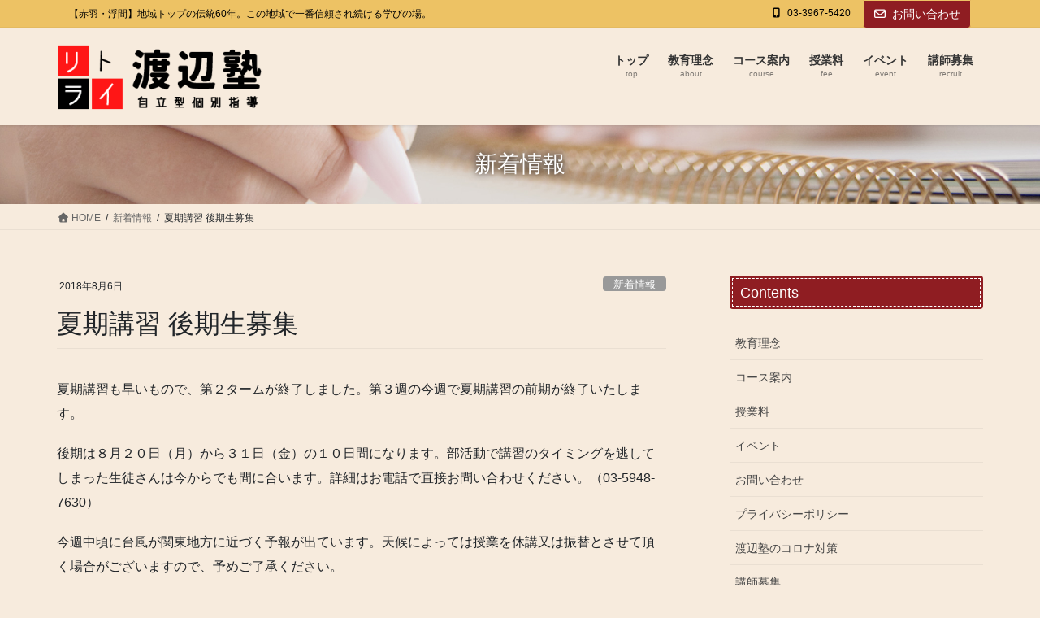

--- FILE ---
content_type: text/html; charset=UTF-8
request_url: https://watanabejuku.com/%E5%A4%8F%E6%9C%9F%E8%AC%9B%E7%BF%92-%E5%BE%8C%E6%9C%9F%E7%94%9F%E5%8B%9F%E9%9B%86/
body_size: 30158
content:
<!DOCTYPE html>
<html dir="ltr" lang="ja" prefix="og: https://ogp.me/ns#">
<head>
<meta charset="utf-8">
<meta http-equiv="X-UA-Compatible" content="IE=edge">
<meta name="viewport" content="width=device-width, initial-scale=1">
<!-- Google tag (gtag.js) --><script async src="https://www.googletagmanager.com/gtag/js?id=UA-30414458-62"></script><script>window.dataLayer = window.dataLayer || [];function gtag(){dataLayer.push(arguments);}gtag('js', new Date());gtag('config', 'UA-30414458-62');</script>
<title>夏期講習 後期生募集 | 【渡辺塾】自立型個別指導｜東京都北区の進学塾・学習塾</title>

		<!-- All in One SEO 4.9.3 - aioseo.com -->
	<meta name="robots" content="max-image-preview:large" />
	<meta name="author" content="watanabejuku"/>
	<link rel="canonical" href="https://watanabejuku.com/%e5%a4%8f%e6%9c%9f%e8%ac%9b%e7%bf%92-%e5%be%8c%e6%9c%9f%e7%94%9f%e5%8b%9f%e9%9b%86/" />
	<meta name="generator" content="All in One SEO (AIOSEO) 4.9.3" />
		<meta property="og:locale" content="ja_JP" />
		<meta property="og:site_name" content="【渡辺塾】自立型個別指導｜東京都北区の進学塾・学習塾 | 【赤羽・浮間】地域トップの伝統60年。この地域で一番信頼され続ける学びの場。" />
		<meta property="og:type" content="article" />
		<meta property="og:title" content="夏期講習 後期生募集 | 【渡辺塾】自立型個別指導｜東京都北区の進学塾・学習塾" />
		<meta property="og:url" content="https://watanabejuku.com/%e5%a4%8f%e6%9c%9f%e8%ac%9b%e7%bf%92-%e5%be%8c%e6%9c%9f%e7%94%9f%e5%8b%9f%e9%9b%86/" />
		<meta property="article:published_time" content="2018-08-06T02:07:42+00:00" />
		<meta property="article:modified_time" content="2018-08-06T02:07:42+00:00" />
		<meta name="twitter:card" content="summary" />
		<meta name="twitter:site" content="@watanabejuku" />
		<meta name="twitter:title" content="夏期講習 後期生募集 | 【渡辺塾】自立型個別指導｜東京都北区の進学塾・学習塾" />
		<meta name="twitter:creator" content="@watanabejuku" />
		<meta name="twitter:image" content="https://watanabejuku.com/adm/wp-content/uploads/2024/06/main00.jpg" />
		<script type="application/ld+json" class="aioseo-schema">
			{"@context":"https:\/\/schema.org","@graph":[{"@type":"Article","@id":"https:\/\/watanabejuku.com\/%e5%a4%8f%e6%9c%9f%e8%ac%9b%e7%bf%92-%e5%be%8c%e6%9c%9f%e7%94%9f%e5%8b%9f%e9%9b%86\/#article","name":"\u590f\u671f\u8b1b\u7fd2 \u5f8c\u671f\u751f\u52df\u96c6 | \u3010\u6e21\u8fba\u587e\u3011\u81ea\u7acb\u578b\u500b\u5225\u6307\u5c0e\uff5c\u6771\u4eac\u90fd\u5317\u533a\u306e\u9032\u5b66\u587e\u30fb\u5b66\u7fd2\u587e","headline":"\u590f\u671f\u8b1b\u7fd2 \u5f8c\u671f\u751f\u52df\u96c6","author":{"@id":"https:\/\/watanabejuku.com\/author\/watanabejuku\/#author"},"publisher":{"@id":"https:\/\/watanabejuku.com\/#organization"},"datePublished":"2018-08-06T11:07:42+09:00","dateModified":"2018-08-06T11:07:42+09:00","inLanguage":"ja","mainEntityOfPage":{"@id":"https:\/\/watanabejuku.com\/%e5%a4%8f%e6%9c%9f%e8%ac%9b%e7%bf%92-%e5%be%8c%e6%9c%9f%e7%94%9f%e5%8b%9f%e9%9b%86\/#webpage"},"isPartOf":{"@id":"https:\/\/watanabejuku.com\/%e5%a4%8f%e6%9c%9f%e8%ac%9b%e7%bf%92-%e5%be%8c%e6%9c%9f%e7%94%9f%e5%8b%9f%e9%9b%86\/#webpage"},"articleSection":"\u65b0\u7740\u60c5\u5831"},{"@type":"BreadcrumbList","@id":"https:\/\/watanabejuku.com\/%e5%a4%8f%e6%9c%9f%e8%ac%9b%e7%bf%92-%e5%be%8c%e6%9c%9f%e7%94%9f%e5%8b%9f%e9%9b%86\/#breadcrumblist","itemListElement":[{"@type":"ListItem","@id":"https:\/\/watanabejuku.com#listItem","position":1,"name":"\u30db\u30fc\u30e0","item":"https:\/\/watanabejuku.com","nextItem":{"@type":"ListItem","@id":"https:\/\/watanabejuku.com\/category\/new\/#listItem","name":"\u65b0\u7740\u60c5\u5831"}},{"@type":"ListItem","@id":"https:\/\/watanabejuku.com\/category\/new\/#listItem","position":2,"name":"\u65b0\u7740\u60c5\u5831","item":"https:\/\/watanabejuku.com\/category\/new\/","nextItem":{"@type":"ListItem","@id":"https:\/\/watanabejuku.com\/%e5%a4%8f%e6%9c%9f%e8%ac%9b%e7%bf%92-%e5%be%8c%e6%9c%9f%e7%94%9f%e5%8b%9f%e9%9b%86\/#listItem","name":"\u590f\u671f\u8b1b\u7fd2 \u5f8c\u671f\u751f\u52df\u96c6"},"previousItem":{"@type":"ListItem","@id":"https:\/\/watanabejuku.com#listItem","name":"\u30db\u30fc\u30e0"}},{"@type":"ListItem","@id":"https:\/\/watanabejuku.com\/%e5%a4%8f%e6%9c%9f%e8%ac%9b%e7%bf%92-%e5%be%8c%e6%9c%9f%e7%94%9f%e5%8b%9f%e9%9b%86\/#listItem","position":3,"name":"\u590f\u671f\u8b1b\u7fd2 \u5f8c\u671f\u751f\u52df\u96c6","previousItem":{"@type":"ListItem","@id":"https:\/\/watanabejuku.com\/category\/new\/#listItem","name":"\u65b0\u7740\u60c5\u5831"}}]},{"@type":"Organization","@id":"https:\/\/watanabejuku.com\/#organization","name":"\u3010\u6e21\u8fba\u587e\u3011\u81ea\u7acb\u578b\u500b\u5225\u6307\u5c0e\uff5c\u6771\u4eac\u90fd\u5317\u533a\u306e\u9032\u5b66\u587e\u30fb\u5b66\u7fd2\u587e","description":"\u3010\u8d64\u7fbd\u30fb\u6d6e\u9593\u3011\u5730\u57df\u30c8\u30c3\u30d7\u306e\u4f1d\u7d7160\u5e74\u3002\u3053\u306e\u5730\u57df\u3067\u4e00\u756a\u4fe1\u983c\u3055\u308c\u7d9a\u3051\u308b\u5b66\u3073\u306e\u5834\u3002","url":"https:\/\/watanabejuku.com\/","sameAs":["https:\/\/x.com\/watanabejuku\/"]},{"@type":"Person","@id":"https:\/\/watanabejuku.com\/author\/watanabejuku\/#author","url":"https:\/\/watanabejuku.com\/author\/watanabejuku\/","name":"watanabejuku","image":{"@type":"ImageObject","@id":"https:\/\/watanabejuku.com\/%e5%a4%8f%e6%9c%9f%e8%ac%9b%e7%bf%92-%e5%be%8c%e6%9c%9f%e7%94%9f%e5%8b%9f%e9%9b%86\/#authorImage","url":"https:\/\/secure.gravatar.com\/avatar\/85eee26e464f27b7062b92a0020f26fa8671e9b39910211395f65ae785c0aaf4?s=96&d=mm&r=g","width":96,"height":96,"caption":"watanabejuku"}},{"@type":"WebPage","@id":"https:\/\/watanabejuku.com\/%e5%a4%8f%e6%9c%9f%e8%ac%9b%e7%bf%92-%e5%be%8c%e6%9c%9f%e7%94%9f%e5%8b%9f%e9%9b%86\/#webpage","url":"https:\/\/watanabejuku.com\/%e5%a4%8f%e6%9c%9f%e8%ac%9b%e7%bf%92-%e5%be%8c%e6%9c%9f%e7%94%9f%e5%8b%9f%e9%9b%86\/","name":"\u590f\u671f\u8b1b\u7fd2 \u5f8c\u671f\u751f\u52df\u96c6 | \u3010\u6e21\u8fba\u587e\u3011\u81ea\u7acb\u578b\u500b\u5225\u6307\u5c0e\uff5c\u6771\u4eac\u90fd\u5317\u533a\u306e\u9032\u5b66\u587e\u30fb\u5b66\u7fd2\u587e","inLanguage":"ja","isPartOf":{"@id":"https:\/\/watanabejuku.com\/#website"},"breadcrumb":{"@id":"https:\/\/watanabejuku.com\/%e5%a4%8f%e6%9c%9f%e8%ac%9b%e7%bf%92-%e5%be%8c%e6%9c%9f%e7%94%9f%e5%8b%9f%e9%9b%86\/#breadcrumblist"},"author":{"@id":"https:\/\/watanabejuku.com\/author\/watanabejuku\/#author"},"creator":{"@id":"https:\/\/watanabejuku.com\/author\/watanabejuku\/#author"},"datePublished":"2018-08-06T11:07:42+09:00","dateModified":"2018-08-06T11:07:42+09:00"},{"@type":"WebSite","@id":"https:\/\/watanabejuku.com\/#website","url":"https:\/\/watanabejuku.com\/","name":"\u3010\u6e21\u8fba\u587e\u3011\u81ea\u7acb\u578b\u500b\u5225\u6307\u5c0e\uff5c\u6771\u4eac\u90fd\u5317\u533a\u306e\u9032\u5b66\u587e\u30fb\u5b66\u7fd2\u587e","description":"\u3010\u8d64\u7fbd\u30fb\u6d6e\u9593\u3011\u5730\u57df\u30c8\u30c3\u30d7\u306e\u4f1d\u7d7160\u5e74\u3002\u3053\u306e\u5730\u57df\u3067\u4e00\u756a\u4fe1\u983c\u3055\u308c\u7d9a\u3051\u308b\u5b66\u3073\u306e\u5834\u3002","inLanguage":"ja","publisher":{"@id":"https:\/\/watanabejuku.com\/#organization"}}]}
		</script>
		<!-- All in One SEO -->

<link rel='dns-prefetch' href='//use.fontawesome.com' />
<link rel="alternate" type="application/rss+xml" title="【渡辺塾】自立型個別指導｜東京都北区の進学塾・学習塾 &raquo; フィード" href="https://watanabejuku.com/feed/" />
<link rel="alternate" type="application/rss+xml" title="【渡辺塾】自立型個別指導｜東京都北区の進学塾・学習塾 &raquo; コメントフィード" href="https://watanabejuku.com/comments/feed/" />
<link rel="alternate" type="application/rss+xml" title="【渡辺塾】自立型個別指導｜東京都北区の進学塾・学習塾 &raquo; 夏期講習 後期生募集 のコメントのフィード" href="https://watanabejuku.com/%e5%a4%8f%e6%9c%9f%e8%ac%9b%e7%bf%92-%e5%be%8c%e6%9c%9f%e7%94%9f%e5%8b%9f%e9%9b%86/feed/" />
<link rel="alternate" title="oEmbed (JSON)" type="application/json+oembed" href="https://watanabejuku.com/wp-json/oembed/1.0/embed?url=https%3A%2F%2Fwatanabejuku.com%2F%25e5%25a4%258f%25e6%259c%259f%25e8%25ac%259b%25e7%25bf%2592-%25e5%25be%258c%25e6%259c%259f%25e7%2594%259f%25e5%258b%259f%25e9%259b%2586%2F" />
<link rel="alternate" title="oEmbed (XML)" type="text/xml+oembed" href="https://watanabejuku.com/wp-json/oembed/1.0/embed?url=https%3A%2F%2Fwatanabejuku.com%2F%25e5%25a4%258f%25e6%259c%259f%25e8%25ac%259b%25e7%25bf%2592-%25e5%25be%258c%25e6%259c%259f%25e7%2594%259f%25e5%258b%259f%25e9%259b%2586%2F&#038;format=xml" />
<meta name="description" content="夏期講習も早いもので、第２タームが終了しました。第３週の今週で夏期講習の前期が終了いたします。後期は８月２０日（月）から３１日（金）の１０日間になります。部活動で講習のタイミングを逃してしまった生徒さんは今からでも間に合います。詳細はお電話で直接お問い合わせください。（03-5948-7630）今週中頃に台風が関東地方に近づく予報が出ています。天候によっては授業を休講又は振替とさせて頂く場合がございますので、予めご了承ください。" /><style id='wp-img-auto-sizes-contain-inline-css' type='text/css'>
img:is([sizes=auto i],[sizes^="auto," i]){contain-intrinsic-size:3000px 1500px}
/*# sourceURL=wp-img-auto-sizes-contain-inline-css */
</style>
<link rel='stylesheet' id='sbi_styles-css' href='https://watanabejuku.com/adm/wp-content/plugins/instagram-feed/css/sbi-styles.min.css?ver=6.9.0' type='text/css' media='all' />
<link rel='stylesheet' id='vkExUnit_common_style-css' href='https://watanabejuku.com/adm/wp-content/plugins/vk-all-in-one-expansion-unit/assets/css/vkExUnit_style.css?ver=9.113.0.1' type='text/css' media='all' />
<style id='vkExUnit_common_style-inline-css' type='text/css'>
:root {--ver_page_top_button_url:url(https://watanabejuku.com/adm/wp-content/plugins/vk-all-in-one-expansion-unit/assets/images/to-top-btn-icon.svg);}@font-face {font-weight: normal;font-style: normal;font-family: "vk_sns";src: url("https://watanabejuku.com/adm/wp-content/plugins/vk-all-in-one-expansion-unit/inc/sns/icons/fonts/vk_sns.eot?-bq20cj");src: url("https://watanabejuku.com/adm/wp-content/plugins/vk-all-in-one-expansion-unit/inc/sns/icons/fonts/vk_sns.eot?#iefix-bq20cj") format("embedded-opentype"),url("https://watanabejuku.com/adm/wp-content/plugins/vk-all-in-one-expansion-unit/inc/sns/icons/fonts/vk_sns.woff?-bq20cj") format("woff"),url("https://watanabejuku.com/adm/wp-content/plugins/vk-all-in-one-expansion-unit/inc/sns/icons/fonts/vk_sns.ttf?-bq20cj") format("truetype"),url("https://watanabejuku.com/adm/wp-content/plugins/vk-all-in-one-expansion-unit/inc/sns/icons/fonts/vk_sns.svg?-bq20cj#vk_sns") format("svg");}
.veu_promotion-alert__content--text {border: 1px solid rgba(0,0,0,0.125);padding: 0.5em 1em;border-radius: var(--vk-size-radius);margin-bottom: var(--vk-margin-block-bottom);font-size: 0.875rem;}/* Alert Content部分に段落タグを入れた場合に最後の段落の余白を0にする */.veu_promotion-alert__content--text p:last-of-type{margin-bottom:0;margin-top: 0;}
/*# sourceURL=vkExUnit_common_style-inline-css */
</style>
<style id='wp-emoji-styles-inline-css' type='text/css'>

	img.wp-smiley, img.emoji {
		display: inline !important;
		border: none !important;
		box-shadow: none !important;
		height: 1em !important;
		width: 1em !important;
		margin: 0 0.07em !important;
		vertical-align: -0.1em !important;
		background: none !important;
		padding: 0 !important;
	}
/*# sourceURL=wp-emoji-styles-inline-css */
</style>
<style id='wp-block-library-inline-css' type='text/css'>
:root{--wp-block-synced-color:#7a00df;--wp-block-synced-color--rgb:122,0,223;--wp-bound-block-color:var(--wp-block-synced-color);--wp-editor-canvas-background:#ddd;--wp-admin-theme-color:#007cba;--wp-admin-theme-color--rgb:0,124,186;--wp-admin-theme-color-darker-10:#006ba1;--wp-admin-theme-color-darker-10--rgb:0,107,160.5;--wp-admin-theme-color-darker-20:#005a87;--wp-admin-theme-color-darker-20--rgb:0,90,135;--wp-admin-border-width-focus:2px}@media (min-resolution:192dpi){:root{--wp-admin-border-width-focus:1.5px}}.wp-element-button{cursor:pointer}:root .has-very-light-gray-background-color{background-color:#eee}:root .has-very-dark-gray-background-color{background-color:#313131}:root .has-very-light-gray-color{color:#eee}:root .has-very-dark-gray-color{color:#313131}:root .has-vivid-green-cyan-to-vivid-cyan-blue-gradient-background{background:linear-gradient(135deg,#00d084,#0693e3)}:root .has-purple-crush-gradient-background{background:linear-gradient(135deg,#34e2e4,#4721fb 50%,#ab1dfe)}:root .has-hazy-dawn-gradient-background{background:linear-gradient(135deg,#faaca8,#dad0ec)}:root .has-subdued-olive-gradient-background{background:linear-gradient(135deg,#fafae1,#67a671)}:root .has-atomic-cream-gradient-background{background:linear-gradient(135deg,#fdd79a,#004a59)}:root .has-nightshade-gradient-background{background:linear-gradient(135deg,#330968,#31cdcf)}:root .has-midnight-gradient-background{background:linear-gradient(135deg,#020381,#2874fc)}:root{--wp--preset--font-size--normal:16px;--wp--preset--font-size--huge:42px}.has-regular-font-size{font-size:1em}.has-larger-font-size{font-size:2.625em}.has-normal-font-size{font-size:var(--wp--preset--font-size--normal)}.has-huge-font-size{font-size:var(--wp--preset--font-size--huge)}.has-text-align-center{text-align:center}.has-text-align-left{text-align:left}.has-text-align-right{text-align:right}.has-fit-text{white-space:nowrap!important}#end-resizable-editor-section{display:none}.aligncenter{clear:both}.items-justified-left{justify-content:flex-start}.items-justified-center{justify-content:center}.items-justified-right{justify-content:flex-end}.items-justified-space-between{justify-content:space-between}.screen-reader-text{border:0;clip-path:inset(50%);height:1px;margin:-1px;overflow:hidden;padding:0;position:absolute;width:1px;word-wrap:normal!important}.screen-reader-text:focus{background-color:#ddd;clip-path:none;color:#444;display:block;font-size:1em;height:auto;left:5px;line-height:normal;padding:15px 23px 14px;text-decoration:none;top:5px;width:auto;z-index:100000}html :where(.has-border-color){border-style:solid}html :where([style*=border-top-color]){border-top-style:solid}html :where([style*=border-right-color]){border-right-style:solid}html :where([style*=border-bottom-color]){border-bottom-style:solid}html :where([style*=border-left-color]){border-left-style:solid}html :where([style*=border-width]){border-style:solid}html :where([style*=border-top-width]){border-top-style:solid}html :where([style*=border-right-width]){border-right-style:solid}html :where([style*=border-bottom-width]){border-bottom-style:solid}html :where([style*=border-left-width]){border-left-style:solid}html :where(img[class*=wp-image-]){height:auto;max-width:100%}:where(figure){margin:0 0 1em}html :where(.is-position-sticky){--wp-admin--admin-bar--position-offset:var(--wp-admin--admin-bar--height,0px)}@media screen and (max-width:600px){html :where(.is-position-sticky){--wp-admin--admin-bar--position-offset:0px}}
.vk-cols--reverse{flex-direction:row-reverse}.vk-cols--hasbtn{margin-bottom:0}.vk-cols--hasbtn>.row>.vk_gridColumn_item,.vk-cols--hasbtn>.wp-block-column{position:relative;padding-bottom:3em}.vk-cols--hasbtn>.row>.vk_gridColumn_item>.wp-block-buttons,.vk-cols--hasbtn>.row>.vk_gridColumn_item>.vk_button,.vk-cols--hasbtn>.wp-block-column>.wp-block-buttons,.vk-cols--hasbtn>.wp-block-column>.vk_button{position:absolute;bottom:0;width:100%}.vk-cols--fit.wp-block-columns{gap:0}.vk-cols--fit.wp-block-columns,.vk-cols--fit.wp-block-columns:not(.is-not-stacked-on-mobile){margin-top:0;margin-bottom:0;justify-content:space-between}.vk-cols--fit.wp-block-columns>.wp-block-column *:last-child,.vk-cols--fit.wp-block-columns:not(.is-not-stacked-on-mobile)>.wp-block-column *:last-child{margin-bottom:0}.vk-cols--fit.wp-block-columns>.wp-block-column>.wp-block-cover,.vk-cols--fit.wp-block-columns:not(.is-not-stacked-on-mobile)>.wp-block-column>.wp-block-cover{margin-top:0}.vk-cols--fit.wp-block-columns.has-background,.vk-cols--fit.wp-block-columns:not(.is-not-stacked-on-mobile).has-background{padding:0}@media(max-width: 599px){.vk-cols--fit.wp-block-columns:not(.has-background)>.wp-block-column:not(.has-background),.vk-cols--fit.wp-block-columns:not(.is-not-stacked-on-mobile):not(.has-background)>.wp-block-column:not(.has-background){padding-left:0 !important;padding-right:0 !important}}@media(min-width: 782px){.vk-cols--fit.wp-block-columns .block-editor-block-list__block.wp-block-column:not(:first-child),.vk-cols--fit.wp-block-columns>.wp-block-column:not(:first-child),.vk-cols--fit.wp-block-columns:not(.is-not-stacked-on-mobile) .block-editor-block-list__block.wp-block-column:not(:first-child),.vk-cols--fit.wp-block-columns:not(.is-not-stacked-on-mobile)>.wp-block-column:not(:first-child){margin-left:0}}@media(min-width: 600px)and (max-width: 781px){.vk-cols--fit.wp-block-columns .wp-block-column:nth-child(2n),.vk-cols--fit.wp-block-columns:not(.is-not-stacked-on-mobile) .wp-block-column:nth-child(2n){margin-left:0}.vk-cols--fit.wp-block-columns .wp-block-column:not(:only-child),.vk-cols--fit.wp-block-columns:not(.is-not-stacked-on-mobile) .wp-block-column:not(:only-child){flex-basis:50% !important}}.vk-cols--fit--gap1.wp-block-columns{gap:1px}@media(min-width: 600px)and (max-width: 781px){.vk-cols--fit--gap1.wp-block-columns .wp-block-column:not(:only-child){flex-basis:calc(50% - 1px) !important}}.vk-cols--fit.vk-cols--grid>.block-editor-block-list__block,.vk-cols--fit.vk-cols--grid>.wp-block-column,.vk-cols--fit.vk-cols--grid:not(.is-not-stacked-on-mobile)>.block-editor-block-list__block,.vk-cols--fit.vk-cols--grid:not(.is-not-stacked-on-mobile)>.wp-block-column{flex-basis:50%;box-sizing:border-box}@media(max-width: 599px){.vk-cols--fit.vk-cols--grid.vk-cols--grid--alignfull>.wp-block-column:nth-child(2)>.wp-block-cover,.vk-cols--fit.vk-cols--grid.vk-cols--grid--alignfull>.wp-block-column:nth-child(2)>.vk_outer,.vk-cols--fit.vk-cols--grid:not(.is-not-stacked-on-mobile).vk-cols--grid--alignfull>.wp-block-column:nth-child(2)>.wp-block-cover,.vk-cols--fit.vk-cols--grid:not(.is-not-stacked-on-mobile).vk-cols--grid--alignfull>.wp-block-column:nth-child(2)>.vk_outer{width:100vw;margin-right:calc((100% - 100vw)/2);margin-left:calc((100% - 100vw)/2)}}@media(min-width: 600px){.vk-cols--fit.vk-cols--grid.vk-cols--grid--alignfull>.wp-block-column:nth-child(2)>.wp-block-cover,.vk-cols--fit.vk-cols--grid.vk-cols--grid--alignfull>.wp-block-column:nth-child(2)>.vk_outer,.vk-cols--fit.vk-cols--grid:not(.is-not-stacked-on-mobile).vk-cols--grid--alignfull>.wp-block-column:nth-child(2)>.wp-block-cover,.vk-cols--fit.vk-cols--grid:not(.is-not-stacked-on-mobile).vk-cols--grid--alignfull>.wp-block-column:nth-child(2)>.vk_outer{margin-right:calc(100% - 50vw);width:50vw}}@media(min-width: 600px){.vk-cols--fit.vk-cols--grid.vk-cols--grid--alignfull.vk-cols--reverse>.wp-block-column,.vk-cols--fit.vk-cols--grid:not(.is-not-stacked-on-mobile).vk-cols--grid--alignfull.vk-cols--reverse>.wp-block-column{margin-left:0;margin-right:0}.vk-cols--fit.vk-cols--grid.vk-cols--grid--alignfull.vk-cols--reverse>.wp-block-column:nth-child(2)>.wp-block-cover,.vk-cols--fit.vk-cols--grid.vk-cols--grid--alignfull.vk-cols--reverse>.wp-block-column:nth-child(2)>.vk_outer,.vk-cols--fit.vk-cols--grid:not(.is-not-stacked-on-mobile).vk-cols--grid--alignfull.vk-cols--reverse>.wp-block-column:nth-child(2)>.wp-block-cover,.vk-cols--fit.vk-cols--grid:not(.is-not-stacked-on-mobile).vk-cols--grid--alignfull.vk-cols--reverse>.wp-block-column:nth-child(2)>.vk_outer{margin-left:calc(100% - 50vw)}}.vk-cols--menu h2,.vk-cols--menu h3,.vk-cols--menu h4,.vk-cols--menu h5{margin-bottom:.2em;text-shadow:#000 0 0 10px}.vk-cols--menu h2:first-child,.vk-cols--menu h3:first-child,.vk-cols--menu h4:first-child,.vk-cols--menu h5:first-child{margin-top:0}.vk-cols--menu p{margin-bottom:1rem;text-shadow:#000 0 0 10px}.vk-cols--menu .wp-block-cover__inner-container:last-child{margin-bottom:0}.vk-cols--fitbnrs .wp-block-column .wp-block-cover:hover img{filter:unset}.vk-cols--fitbnrs .wp-block-column .wp-block-cover:hover{background-color:unset}.vk-cols--fitbnrs .wp-block-column .wp-block-cover:hover .wp-block-cover__image-background{filter:unset !important}.vk-cols--fitbnrs .wp-block-cover .wp-block-cover__inner-container{position:absolute;height:100%;width:100%}.vk-cols--fitbnrs .vk_button{height:100%;margin:0}.vk-cols--fitbnrs .vk_button .vk_button_btn,.vk-cols--fitbnrs .vk_button .btn{height:100%;width:100%;border:none;box-shadow:none;background-color:unset !important;transition:unset}.vk-cols--fitbnrs .vk_button .vk_button_btn:hover,.vk-cols--fitbnrs .vk_button .btn:hover{transition:unset}.vk-cols--fitbnrs .vk_button .vk_button_btn:after,.vk-cols--fitbnrs .vk_button .btn:after{border:none}.vk-cols--fitbnrs .vk_button .vk_button_link_txt{width:100%;position:absolute;top:50%;left:50%;transform:translateY(-50%) translateX(-50%);font-size:2rem;text-shadow:#000 0 0 10px}.vk-cols--fitbnrs .vk_button .vk_button_link_subCaption{width:100%;position:absolute;top:calc(50% + 2.2em);left:50%;transform:translateY(-50%) translateX(-50%);text-shadow:#000 0 0 10px}@media(min-width: 992px){.vk-cols--media.wp-block-columns{gap:3rem}}.vk-fit-map figure{margin-bottom:0}.vk-fit-map iframe{position:relative;margin-bottom:0;display:block;max-height:400px;width:100vw}.vk-fit-map:is(.alignfull,.alignwide) div{max-width:100%}.vk-table--th--width25 :where(tr>*:first-child){width:25%}.vk-table--th--width30 :where(tr>*:first-child){width:30%}.vk-table--th--width35 :where(tr>*:first-child){width:35%}.vk-table--th--width40 :where(tr>*:first-child){width:40%}.vk-table--th--bg-bright :where(tr>*:first-child){background-color:var(--wp--preset--color--bg-secondary, rgba(0, 0, 0, 0.05))}@media(max-width: 599px){.vk-table--mobile-block :is(th,td){width:100%;display:block}.vk-table--mobile-block.wp-block-table table :is(th,td){border-top:none}}.vk-table--width--th25 :where(tr>*:first-child){width:25%}.vk-table--width--th30 :where(tr>*:first-child){width:30%}.vk-table--width--th35 :where(tr>*:first-child){width:35%}.vk-table--width--th40 :where(tr>*:first-child){width:40%}.no-margin{margin:0}@media(max-width: 599px){.wp-block-image.vk-aligncenter--mobile>.alignright{float:none;margin-left:auto;margin-right:auto}.vk-no-padding-horizontal--mobile{padding-left:0 !important;padding-right:0 !important}}
/* VK Color Palettes */

/*# sourceURL=wp-block-library-inline-css */
</style><style id='global-styles-inline-css' type='text/css'>
:root{--wp--preset--aspect-ratio--square: 1;--wp--preset--aspect-ratio--4-3: 4/3;--wp--preset--aspect-ratio--3-4: 3/4;--wp--preset--aspect-ratio--3-2: 3/2;--wp--preset--aspect-ratio--2-3: 2/3;--wp--preset--aspect-ratio--16-9: 16/9;--wp--preset--aspect-ratio--9-16: 9/16;--wp--preset--color--black: #000000;--wp--preset--color--cyan-bluish-gray: #abb8c3;--wp--preset--color--white: #ffffff;--wp--preset--color--pale-pink: #f78da7;--wp--preset--color--vivid-red: #cf2e2e;--wp--preset--color--luminous-vivid-orange: #ff6900;--wp--preset--color--luminous-vivid-amber: #fcb900;--wp--preset--color--light-green-cyan: #7bdcb5;--wp--preset--color--vivid-green-cyan: #00d084;--wp--preset--color--pale-cyan-blue: #8ed1fc;--wp--preset--color--vivid-cyan-blue: #0693e3;--wp--preset--color--vivid-purple: #9b51e0;--wp--preset--gradient--vivid-cyan-blue-to-vivid-purple: linear-gradient(135deg,rgb(6,147,227) 0%,rgb(155,81,224) 100%);--wp--preset--gradient--light-green-cyan-to-vivid-green-cyan: linear-gradient(135deg,rgb(122,220,180) 0%,rgb(0,208,130) 100%);--wp--preset--gradient--luminous-vivid-amber-to-luminous-vivid-orange: linear-gradient(135deg,rgb(252,185,0) 0%,rgb(255,105,0) 100%);--wp--preset--gradient--luminous-vivid-orange-to-vivid-red: linear-gradient(135deg,rgb(255,105,0) 0%,rgb(207,46,46) 100%);--wp--preset--gradient--very-light-gray-to-cyan-bluish-gray: linear-gradient(135deg,rgb(238,238,238) 0%,rgb(169,184,195) 100%);--wp--preset--gradient--cool-to-warm-spectrum: linear-gradient(135deg,rgb(74,234,220) 0%,rgb(151,120,209) 20%,rgb(207,42,186) 40%,rgb(238,44,130) 60%,rgb(251,105,98) 80%,rgb(254,248,76) 100%);--wp--preset--gradient--blush-light-purple: linear-gradient(135deg,rgb(255,206,236) 0%,rgb(152,150,240) 100%);--wp--preset--gradient--blush-bordeaux: linear-gradient(135deg,rgb(254,205,165) 0%,rgb(254,45,45) 50%,rgb(107,0,62) 100%);--wp--preset--gradient--luminous-dusk: linear-gradient(135deg,rgb(255,203,112) 0%,rgb(199,81,192) 50%,rgb(65,88,208) 100%);--wp--preset--gradient--pale-ocean: linear-gradient(135deg,rgb(255,245,203) 0%,rgb(182,227,212) 50%,rgb(51,167,181) 100%);--wp--preset--gradient--electric-grass: linear-gradient(135deg,rgb(202,248,128) 0%,rgb(113,206,126) 100%);--wp--preset--gradient--midnight: linear-gradient(135deg,rgb(2,3,129) 0%,rgb(40,116,252) 100%);--wp--preset--font-size--small: 13px;--wp--preset--font-size--medium: 20px;--wp--preset--font-size--large: 36px;--wp--preset--font-size--x-large: 42px;--wp--preset--spacing--20: 0.44rem;--wp--preset--spacing--30: 0.67rem;--wp--preset--spacing--40: 1rem;--wp--preset--spacing--50: 1.5rem;--wp--preset--spacing--60: 2.25rem;--wp--preset--spacing--70: 3.38rem;--wp--preset--spacing--80: 5.06rem;--wp--preset--shadow--natural: 6px 6px 9px rgba(0, 0, 0, 0.2);--wp--preset--shadow--deep: 12px 12px 50px rgba(0, 0, 0, 0.4);--wp--preset--shadow--sharp: 6px 6px 0px rgba(0, 0, 0, 0.2);--wp--preset--shadow--outlined: 6px 6px 0px -3px rgb(255, 255, 255), 6px 6px rgb(0, 0, 0);--wp--preset--shadow--crisp: 6px 6px 0px rgb(0, 0, 0);}:where(.is-layout-flex){gap: 0.5em;}:where(.is-layout-grid){gap: 0.5em;}body .is-layout-flex{display: flex;}.is-layout-flex{flex-wrap: wrap;align-items: center;}.is-layout-flex > :is(*, div){margin: 0;}body .is-layout-grid{display: grid;}.is-layout-grid > :is(*, div){margin: 0;}:where(.wp-block-columns.is-layout-flex){gap: 2em;}:where(.wp-block-columns.is-layout-grid){gap: 2em;}:where(.wp-block-post-template.is-layout-flex){gap: 1.25em;}:where(.wp-block-post-template.is-layout-grid){gap: 1.25em;}.has-black-color{color: var(--wp--preset--color--black) !important;}.has-cyan-bluish-gray-color{color: var(--wp--preset--color--cyan-bluish-gray) !important;}.has-white-color{color: var(--wp--preset--color--white) !important;}.has-pale-pink-color{color: var(--wp--preset--color--pale-pink) !important;}.has-vivid-red-color{color: var(--wp--preset--color--vivid-red) !important;}.has-luminous-vivid-orange-color{color: var(--wp--preset--color--luminous-vivid-orange) !important;}.has-luminous-vivid-amber-color{color: var(--wp--preset--color--luminous-vivid-amber) !important;}.has-light-green-cyan-color{color: var(--wp--preset--color--light-green-cyan) !important;}.has-vivid-green-cyan-color{color: var(--wp--preset--color--vivid-green-cyan) !important;}.has-pale-cyan-blue-color{color: var(--wp--preset--color--pale-cyan-blue) !important;}.has-vivid-cyan-blue-color{color: var(--wp--preset--color--vivid-cyan-blue) !important;}.has-vivid-purple-color{color: var(--wp--preset--color--vivid-purple) !important;}.has-black-background-color{background-color: var(--wp--preset--color--black) !important;}.has-cyan-bluish-gray-background-color{background-color: var(--wp--preset--color--cyan-bluish-gray) !important;}.has-white-background-color{background-color: var(--wp--preset--color--white) !important;}.has-pale-pink-background-color{background-color: var(--wp--preset--color--pale-pink) !important;}.has-vivid-red-background-color{background-color: var(--wp--preset--color--vivid-red) !important;}.has-luminous-vivid-orange-background-color{background-color: var(--wp--preset--color--luminous-vivid-orange) !important;}.has-luminous-vivid-amber-background-color{background-color: var(--wp--preset--color--luminous-vivid-amber) !important;}.has-light-green-cyan-background-color{background-color: var(--wp--preset--color--light-green-cyan) !important;}.has-vivid-green-cyan-background-color{background-color: var(--wp--preset--color--vivid-green-cyan) !important;}.has-pale-cyan-blue-background-color{background-color: var(--wp--preset--color--pale-cyan-blue) !important;}.has-vivid-cyan-blue-background-color{background-color: var(--wp--preset--color--vivid-cyan-blue) !important;}.has-vivid-purple-background-color{background-color: var(--wp--preset--color--vivid-purple) !important;}.has-black-border-color{border-color: var(--wp--preset--color--black) !important;}.has-cyan-bluish-gray-border-color{border-color: var(--wp--preset--color--cyan-bluish-gray) !important;}.has-white-border-color{border-color: var(--wp--preset--color--white) !important;}.has-pale-pink-border-color{border-color: var(--wp--preset--color--pale-pink) !important;}.has-vivid-red-border-color{border-color: var(--wp--preset--color--vivid-red) !important;}.has-luminous-vivid-orange-border-color{border-color: var(--wp--preset--color--luminous-vivid-orange) !important;}.has-luminous-vivid-amber-border-color{border-color: var(--wp--preset--color--luminous-vivid-amber) !important;}.has-light-green-cyan-border-color{border-color: var(--wp--preset--color--light-green-cyan) !important;}.has-vivid-green-cyan-border-color{border-color: var(--wp--preset--color--vivid-green-cyan) !important;}.has-pale-cyan-blue-border-color{border-color: var(--wp--preset--color--pale-cyan-blue) !important;}.has-vivid-cyan-blue-border-color{border-color: var(--wp--preset--color--vivid-cyan-blue) !important;}.has-vivid-purple-border-color{border-color: var(--wp--preset--color--vivid-purple) !important;}.has-vivid-cyan-blue-to-vivid-purple-gradient-background{background: var(--wp--preset--gradient--vivid-cyan-blue-to-vivid-purple) !important;}.has-light-green-cyan-to-vivid-green-cyan-gradient-background{background: var(--wp--preset--gradient--light-green-cyan-to-vivid-green-cyan) !important;}.has-luminous-vivid-amber-to-luminous-vivid-orange-gradient-background{background: var(--wp--preset--gradient--luminous-vivid-amber-to-luminous-vivid-orange) !important;}.has-luminous-vivid-orange-to-vivid-red-gradient-background{background: var(--wp--preset--gradient--luminous-vivid-orange-to-vivid-red) !important;}.has-very-light-gray-to-cyan-bluish-gray-gradient-background{background: var(--wp--preset--gradient--very-light-gray-to-cyan-bluish-gray) !important;}.has-cool-to-warm-spectrum-gradient-background{background: var(--wp--preset--gradient--cool-to-warm-spectrum) !important;}.has-blush-light-purple-gradient-background{background: var(--wp--preset--gradient--blush-light-purple) !important;}.has-blush-bordeaux-gradient-background{background: var(--wp--preset--gradient--blush-bordeaux) !important;}.has-luminous-dusk-gradient-background{background: var(--wp--preset--gradient--luminous-dusk) !important;}.has-pale-ocean-gradient-background{background: var(--wp--preset--gradient--pale-ocean) !important;}.has-electric-grass-gradient-background{background: var(--wp--preset--gradient--electric-grass) !important;}.has-midnight-gradient-background{background: var(--wp--preset--gradient--midnight) !important;}.has-small-font-size{font-size: var(--wp--preset--font-size--small) !important;}.has-medium-font-size{font-size: var(--wp--preset--font-size--medium) !important;}.has-large-font-size{font-size: var(--wp--preset--font-size--large) !important;}.has-x-large-font-size{font-size: var(--wp--preset--font-size--x-large) !important;}
/*# sourceURL=global-styles-inline-css */
</style>

<style id='classic-theme-styles-inline-css' type='text/css'>
/*! This file is auto-generated */
.wp-block-button__link{color:#fff;background-color:#32373c;border-radius:9999px;box-shadow:none;text-decoration:none;padding:calc(.667em + 2px) calc(1.333em + 2px);font-size:1.125em}.wp-block-file__button{background:#32373c;color:#fff;text-decoration:none}
/*# sourceURL=/wp-includes/css/classic-themes.min.css */
</style>
<link rel='stylesheet' id='vk-components-style-css' href='https://watanabejuku.com/adm/wp-content/plugins/vk-blocks-pro/vendor/vektor-inc/vk-component/src//assets/css/vk-components.css?ver=1.6.5' type='text/css' media='all' />
<link rel='stylesheet' id='contact-form-7-css' href='https://watanabejuku.com/adm/wp-content/plugins/contact-form-7/includes/css/styles.css?ver=6.0.6' type='text/css' media='all' />
<link rel='stylesheet' id='wpvrfontawesome-css' href='https://use.fontawesome.com/releases/v6.5.1/css/all.css?ver=8.5.27' type='text/css' media='all' />
<link rel='stylesheet' id='panellium-css-css' href='https://watanabejuku.com/adm/wp-content/plugins/wpvr/public/lib/pannellum/src/css/pannellum.css?ver=1' type='text/css' media='all' />
<link rel='stylesheet' id='videojs-css-css' href='https://watanabejuku.com/adm/wp-content/plugins/wpvr/public/lib/pannellum/src/css/video-js.css?ver=1' type='text/css' media='all' />
<link rel='stylesheet' id='videojs-vr-css-css' href='https://watanabejuku.com/adm/wp-content/plugins/wpvr/public/lib/videojs-vr/videojs-vr.css?ver=1' type='text/css' media='all' />
<link rel='stylesheet' id='owl-css-css' href='https://watanabejuku.com/adm/wp-content/plugins/wpvr/public/css/owl.carousel.css?ver=8.5.27' type='text/css' media='all' />
<link rel='stylesheet' id='wpvr-css' href='https://watanabejuku.com/adm/wp-content/plugins/wpvr/public/css/wpvr-public.css?ver=8.5.27' type='text/css' media='all' />
<link rel='stylesheet' id='vk-swiper-style-css' href='https://watanabejuku.com/adm/wp-content/plugins/vk-blocks-pro/vendor/vektor-inc/vk-swiper/src/assets/css/swiper-bundle.min.css?ver=11.0.2' type='text/css' media='all' />
<link rel='stylesheet' id='vkblocks-bootstrap-css' href='https://watanabejuku.com/adm/wp-content/plugins/vk-blocks-pro/build/bootstrap_vk_using.css?ver=4.3.1' type='text/css' media='all' />
<link rel='stylesheet' id='bootstrap-4-style-css' href='https://watanabejuku.com/adm/wp-content/themes/watanabe-pro/library/bootstrap-4/css/bootstrap.min.css?ver=4.5.0' type='text/css' media='all' />
<link rel='stylesheet' id='lightning-common-style-css' href='https://watanabejuku.com/adm/wp-content/themes/watanabe-pro/assets/css/common.css?ver=8.23.10' type='text/css' media='all' />
<style id='lightning-common-style-inline-css' type='text/css'>
/* vk-mobile-nav */:root {--vk-mobile-nav-menu-btn-bg-src: url("https://watanabejuku.com/adm/wp-content/themes/watanabe-pro/inc/vk-mobile-nav/package/images/vk-menu-btn-black.svg");--vk-mobile-nav-menu-btn-close-bg-src: url("https://watanabejuku.com/adm/wp-content/themes/watanabe-pro/inc/vk-mobile-nav/package/images/vk-menu-close-black.svg");--vk-menu-acc-icon-open-black-bg-src: url("https://watanabejuku.com/adm/wp-content/themes/watanabe-pro/inc/vk-mobile-nav/package/images/vk-menu-acc-icon-open-black.svg");--vk-menu-acc-icon-open-white-bg-src: url("https://watanabejuku.com/adm/wp-content/themes/watanabe-pro/inc/vk-mobile-nav/package/images/vk-menu-acc-icon-open-white.svg");--vk-menu-acc-icon-close-black-bg-src: url("https://watanabejuku.com/adm/wp-content/themes/watanabe-pro/inc/vk-mobile-nav/package/images/vk-menu-close-black.svg");--vk-menu-acc-icon-close-white-bg-src: url("https://watanabejuku.com/adm/wp-content/themes/watanabe-pro/inc/vk-mobile-nav/package/images/vk-menu-close-white.svg");}
/*# sourceURL=lightning-common-style-inline-css */
</style>
<link rel='stylesheet' id='lightning-design-style-css' href='https://watanabejuku.com/adm/wp-content/themes/watanabe-pro/design-skin/origin2/css/style.css?ver=8.23.10' type='text/css' media='all' />
<style id='lightning-design-style-inline-css' type='text/css'>
:root {--color-key:#8f1d22;--wp--preset--color--vk-color-primary:#8f1d22;--color-key-dark:#edc265;}
/* ltg common custom */:root {--vk-menu-acc-btn-border-color:#333;--vk-color-primary:#8f1d22;--color-key:#8f1d22;--wp--preset--color--vk-color-primary:#8f1d22;--color-key-dark:#edc265;}.bbp-submit-wrapper .button.submit { background-color:#edc265 ; }.bbp-submit-wrapper .button.submit:hover { background-color:#8f1d22 ; }.veu_color_txt_key { color:#edc265 ; }.veu_color_bg_key { background-color:#edc265 ; }.veu_color_border_key { border-color:#edc265 ; }.btn-default { border-color:#8f1d22;color:#8f1d22;}.btn-default:focus,.btn-default:hover { border-color:#8f1d22;background-color: #8f1d22; }.wp-block-search__button,.btn-primary { background-color:#8f1d22;border-color:#edc265; }.wp-block-search__button:focus,.wp-block-search__button:hover,.btn-primary:not(:disabled):not(.disabled):active,.btn-primary:focus,.btn-primary:hover { background-color:#edc265;border-color:#8f1d22; }.btn-outline-primary { color : #8f1d22 ; border-color:#8f1d22; }.btn-outline-primary:not(:disabled):not(.disabled):active,.btn-outline-primary:focus,.btn-outline-primary:hover { color : #fff; background-color:#8f1d22;border-color:#edc265; }a { color:#337ab7; }
/* Pro Title Design */ h2,.mainSection .cart_totals h2,h2.mainSection-title { background-color:unset;position: relative;border:none;padding:unset;margin-left: auto;margin-right: auto;border-radius:unset;outline: unset;outline-offset: unset;box-shadow: unset;content:none;overflow: unset;background-color:#8f1d22;position: relative;padding: 0.6em 0.8em 0.5em;margin-bottom:1.2em;color:#fff;border-radius:4px;text-align:left;}h2 a,.mainSection .cart_totals h2 a,h2.mainSection-title a { color:#fff;}h2::before,.mainSection .cart_totals h2::before,h2.mainSection-title::before { background-color:unset;position: relative;border:none;padding:unset;margin-left: auto;margin-right: auto;border-radius:unset;outline: unset;outline-offset: unset;box-shadow: unset;content:none;overflow: unset;content: "";position: absolute;top: auto;left: 40px;bottom: -20px;width: auto;margin-left: -10px;border: 10px solid transparent;border-top: 10px solid #8f1d22;z-index: 2;height: auto;background-color: transparent !important;}h2::after,.mainSection .cart_totals h2::after,h2.mainSection-title::after { background-color:unset;position: relative;border:none;padding:unset;margin-left: auto;margin-right: auto;border-radius:unset;outline: unset;outline-offset: unset;box-shadow: unset;content:none;overflow: unset;}.siteContent .subSection-title,.siteContent .widget .subSection-title { background-color:unset;position: relative;border:none;padding:unset;margin-left: auto;margin-right: auto;border-radius:unset;outline: unset;outline-offset: unset;box-shadow: unset;content:none;overflow: unset;background-color:#8f1d22;padding: 0.6em 0.7em 0.5em;margin-bottom:1.2em;color:#fff;border-radius:4px;outline: dashed 1px #fff;outline-offset: -4px;}.siteContent .subSection-title a,.siteContent .widget .subSection-title a { color:#fff;}.siteContent .subSection-title::before,.siteContent .widget .subSection-title::before { background-color:unset;position: relative;border:none;padding:unset;margin-left: auto;margin-right: auto;border-radius:unset;outline: unset;outline-offset: unset;box-shadow: unset;content:none;overflow: unset;}.siteContent .subSection-title::after,.siteContent .widget .subSection-title::after { background-color:unset;position: relative;border:none;padding:unset;margin-left: auto;margin-right: auto;border-radius:unset;outline: unset;outline-offset: unset;box-shadow: unset;content:none;overflow: unset;}h3 { background-color:unset;position: relative;border:none;padding:unset;margin-left: auto;margin-right: auto;border-radius:unset;outline: unset;outline-offset: unset;box-shadow: unset;content:none;overflow: unset;color: #333;padding: 0.6em 0 0.5em;margin-bottom:1.2em;border-top: double 3px #8f1d22;border-bottom: double 3px #8f1d22;}h3 a { color:#333;}h3::before { background-color:unset;position: relative;border:none;padding:unset;margin-left: auto;margin-right: auto;border-radius:unset;outline: unset;outline-offset: unset;box-shadow: unset;content:none;overflow: unset;}h3::after { background-color:unset;position: relative;border:none;padding:unset;margin-left: auto;margin-right: auto;border-radius:unset;outline: unset;outline-offset: unset;box-shadow: unset;content:none;overflow: unset;}
.media .media-body .media-heading a:hover { color:#8f1d22; }@media (min-width: 768px){.gMenu > li:before,.gMenu > li.menu-item-has-children::after { border-bottom-color:#edc265 }.gMenu li li { background-color:#edc265 }.gMenu li li a:hover { background-color:#8f1d22; }} /* @media (min-width: 768px) */h2,.mainSection-title { border-top-color:#8f1d22; }h3:after,.subSection-title:after { border-bottom-color:#8f1d22; }ul.page-numbers li span.page-numbers.current,.page-link dl .post-page-numbers.current { background-color:#8f1d22; }.pager li > a { border-color:#8f1d22;color:#8f1d22;}.pager li > a:hover { background-color:#8f1d22;color:#fff;}.siteFooter { border-top-color:#8f1d22; }dt { border-left-color:#8f1d22; }:root {--g_nav_main_acc_icon_open_url:url(https://watanabejuku.com/adm/wp-content/themes/watanabe-pro/inc/vk-mobile-nav/package/images/vk-menu-acc-icon-open-black.svg);--g_nav_main_acc_icon_close_url: url(https://watanabejuku.com/adm/wp-content/themes/watanabe-pro/inc/vk-mobile-nav/package/images/vk-menu-close-black.svg);--g_nav_sub_acc_icon_open_url: url(https://watanabejuku.com/adm/wp-content/themes/watanabe-pro/inc/vk-mobile-nav/package/images/vk-menu-acc-icon-open-white.svg);--g_nav_sub_acc_icon_close_url: url(https://watanabejuku.com/adm/wp-content/themes/watanabe-pro/inc/vk-mobile-nav/package/images/vk-menu-close-white.svg);}
/* page header */:root{--vk-page-header-url : url(https://watanabejuku.com/adm/wp-content/uploads/2020/07/pheader-1.jpg);}@media ( max-width:575.98px ){:root{--vk-page-header-url : url(https://watanabejuku.com/adm/wp-content/uploads/2020/07/pheader-1.jpg);}}.page-header{ position:relative;color:#ffffff;text-shadow:0px 0px 10px #000000;background: var(--vk-page-header-url, url(https://watanabejuku.com/adm/wp-content/uploads/2020/07/pheader-1.jpg) ) no-repeat 50% center;background-size: cover;}
.vk-campaign-text{background:#eab010;color:#fff;}.vk-campaign-text_btn,.vk-campaign-text_btn:link,.vk-campaign-text_btn:visited,.vk-campaign-text_btn:focus,.vk-campaign-text_btn:active{background:#fff;color:#4c4c4c;}a.vk-campaign-text_btn:hover{background:#eab010;color:#fff;}.vk-campaign-text_link,.vk-campaign-text_link:link,.vk-campaign-text_link:hover,.vk-campaign-text_link:visited,.vk-campaign-text_link:active,.vk-campaign-text_link:focus{color:#fff;}
.headerTop{color:#000000;background-color:#edc264;}.headerTop .nav li a{color:#000000;}
.siteFooter {background-color:#edc264;}
/*# sourceURL=lightning-design-style-inline-css */
</style>
<link rel='stylesheet' id='veu-cta-css' href='https://watanabejuku.com/adm/wp-content/plugins/vk-all-in-one-expansion-unit/inc/call-to-action/package/assets/css/style.css?ver=9.113.0.1' type='text/css' media='all' />
<link rel='stylesheet' id='vk-blocks-build-css-css' href='https://watanabejuku.com/adm/wp-content/plugins/vk-blocks-pro/build/block-build.css?ver=1.115.2.0' type='text/css' media='all' />
<style id='vk-blocks-build-css-inline-css' type='text/css'>
:root { --vk-size-text: 16px; /* --vk-color-primary is deprecated. */ --vk-color-primary:#337ab7; }

	:root {
		--vk_image-mask-circle: url(https://watanabejuku.com/adm/wp-content/plugins/vk-blocks-pro/inc/vk-blocks/images/circle.svg);
		--vk_image-mask-wave01: url(https://watanabejuku.com/adm/wp-content/plugins/vk-blocks-pro/inc/vk-blocks/images/wave01.svg);
		--vk_image-mask-wave02: url(https://watanabejuku.com/adm/wp-content/plugins/vk-blocks-pro/inc/vk-blocks/images/wave02.svg);
		--vk_image-mask-wave03: url(https://watanabejuku.com/adm/wp-content/plugins/vk-blocks-pro/inc/vk-blocks/images/wave03.svg);
		--vk_image-mask-wave04: url(https://watanabejuku.com/adm/wp-content/plugins/vk-blocks-pro/inc/vk-blocks/images/wave04.svg);
	}
	

	:root {

		--vk-balloon-border-width:1px;

		--vk-balloon-speech-offset:-12px;
	}
	

	:root {
		--vk_flow-arrow: url(https://watanabejuku.com/adm/wp-content/plugins/vk-blocks-pro/inc/vk-blocks/images/arrow_bottom.svg);
	}
	
/*# sourceURL=vk-blocks-build-css-inline-css */
</style>
<link rel='stylesheet' id='vk-font-awesome-css' href='https://watanabejuku.com/adm/wp-content/plugins/vk-blocks-pro/vendor/vektor-inc/font-awesome-versions/src/font-awesome/css/all.min.css?ver=7.1.0' type='text/css' media='all' />
<link rel='stylesheet' id='lightning-theme-style-css' href='https://watanabejuku.com/adm/wp-content/themes/watanabe-pro/style.css?ver=8.23.10' type='text/css' media='all' />
<link rel='stylesheet' id='vk-mobile-fix-nav-css' href='https://watanabejuku.com/adm/wp-content/themes/watanabe-pro/inc/vk-mobile-fix-nav/package/css/vk-mobile-fix-nav.css?ver=0.0.0' type='text/css' media='all' />
<link rel='stylesheet' id='vk-media-posts-style-css' href='https://watanabejuku.com/adm/wp-content/themes/watanabe-pro/inc/media-posts/package/css/media-posts.css?ver=1.2' type='text/css' media='all' />
<script type="text/javascript" id="vk-blocks/breadcrumb-script-js-extra">
/* <![CDATA[ */
var vkBreadcrumbSeparator = {"separator":""};
//# sourceURL=vk-blocks%2Fbreadcrumb-script-js-extra
/* ]]> */
</script>
<script type="text/javascript" src="https://watanabejuku.com/adm/wp-content/plugins/vk-blocks-pro/build/vk-breadcrumb.min.js?ver=1.115.2.0" id="vk-blocks/breadcrumb-script-js"></script>
<script type="text/javascript" src="https://watanabejuku.com/adm/wp-content/plugins/wpvr/public/lib/pannellum/src/js/pannellum.js?ver=1" id="panellium-js-js"></script>
<script type="text/javascript" src="https://watanabejuku.com/adm/wp-content/plugins/wpvr/public/lib/pannellum/src/js/libpannellum.js?ver=1" id="panelliumlib-js-js"></script>
<script type="text/javascript" src="https://watanabejuku.com/adm/wp-content/plugins/wpvr/public/js/video.js?ver=1" id="videojs-js-js"></script>
<script type="text/javascript" src="https://watanabejuku.com/adm/wp-content/plugins/wpvr/public/lib/videojs-vr/videojs-vr.js?ver=1" id="videojsvr-js-js"></script>
<script type="text/javascript" src="https://watanabejuku.com/adm/wp-content/plugins/wpvr/public/lib/pannellum/src/js/videojs-pannellum-plugin.js?ver=1" id="panelliumvid-js-js"></script>
<script type="text/javascript" src="https://watanabejuku.com/adm/wp-includes/js/jquery/jquery.min.js?ver=3.7.1" id="jquery-core-js"></script>
<script type="text/javascript" src="https://watanabejuku.com/adm/wp-includes/js/jquery/jquery-migrate.min.js?ver=3.4.1" id="jquery-migrate-js"></script>
<script type="text/javascript" src="https://watanabejuku.com/adm/wp-content/plugins/wpvr/public/js/owl.carousel.js?ver=6.9" id="owl-js-js"></script>
<script type="text/javascript" src="https://watanabejuku.com/adm/wp-content/plugins/wpvr/public/js/jquery.cookie.js?ver=1" id="jquery_cookie-js"></script>
<link rel="https://api.w.org/" href="https://watanabejuku.com/wp-json/" /><link rel="alternate" title="JSON" type="application/json" href="https://watanabejuku.com/wp-json/wp/v2/posts/1270" /><link rel="EditURI" type="application/rsd+xml" title="RSD" href="https://watanabejuku.com/adm/xmlrpc.php?rsd" />
<meta name="generator" content="WordPress 6.9" />
<link rel='shortlink' href='https://watanabejuku.com/?p=1270' />
<!-- Analytics by WP Statistics - https://wp-statistics.com -->
<style id="lightning-color-custom-for-plugins" type="text/css">/* ltg theme common */.color_key_bg,.color_key_bg_hover:hover{background-color: #8f1d22;}.color_key_txt,.color_key_txt_hover:hover{color: #8f1d22;}.color_key_border,.color_key_border_hover:hover{border-color: #8f1d22;}.color_key_dark_bg,.color_key_dark_bg_hover:hover{background-color: #edc265;}.color_key_dark_txt,.color_key_dark_txt_hover:hover{color: #edc265;}.color_key_dark_border,.color_key_dark_border_hover:hover{border-color: #edc265;}</style><style type="text/css" id="custom-background-css">
body.custom-background { background-color: #f7ebdd; }
</style>
	<!-- [ VK All in One Expansion Unit OGP ] -->
<meta property="og:site_name" content="【渡辺塾】自立型個別指導｜東京都北区の進学塾・学習塾" />
<meta property="og:url" content="https://watanabejuku.com/%e5%a4%8f%e6%9c%9f%e8%ac%9b%e7%bf%92-%e5%be%8c%e6%9c%9f%e7%94%9f%e5%8b%9f%e9%9b%86/" />
<meta property="og:title" content="夏期講習 後期生募集 | 【渡辺塾】自立型個別指導｜東京都北区の進学塾・学習塾" />
<meta property="og:description" content="夏期講習も早いもので、第２タームが終了しました。第３週の今週で夏期講習の前期が終了いたします。後期は８月２０日（月）から３１日（金）の１０日間になります。部活動で講習のタイミングを逃してしまった生徒さんは今からでも間に合います。詳細はお電話で直接お問い合わせください。（03-5948-7630）今週中頃に台風が関東地方に近づく予報が出ています。天候によっては授業を休講又は振替とさせて頂く場合がございますので、予めご了承ください。" />
<meta property="og:type" content="article" />
<meta property="og:image" content="https://watanabejuku.com/adm/wp-content/uploads/2024/06/main00.jpg" />
<meta property="og:image:width" content="750" />
<meta property="og:image:height" content="400" />
<!-- [ / VK All in One Expansion Unit OGP ] -->
<!-- [ VK All in One Expansion Unit twitter card ] -->
<meta name="twitter:card" content="summary_large_image">
<meta name="twitter:description" content="夏期講習も早いもので、第２タームが終了しました。第３週の今週で夏期講習の前期が終了いたします。後期は８月２０日（月）から３１日（金）の１０日間になります。部活動で講習のタイミングを逃してしまった生徒さんは今からでも間に合います。詳細はお電話で直接お問い合わせください。（03-5948-7630）今週中頃に台風が関東地方に近づく予報が出ています。天候によっては授業を休講又は振替とさせて頂く場合がございますので、予めご了承ください。">
<meta name="twitter:title" content="夏期講習 後期生募集 | 【渡辺塾】自立型個別指導｜東京都北区の進学塾・学習塾">
<meta name="twitter:url" content="https://watanabejuku.com/%e5%a4%8f%e6%9c%9f%e8%ac%9b%e7%bf%92-%e5%be%8c%e6%9c%9f%e7%94%9f%e5%8b%9f%e9%9b%86/">
	<meta name="twitter:image" content="https://watanabejuku.com/adm/wp-content/uploads/2024/06/main00.jpg">
	<meta name="twitter:domain" content="watanabejuku.com">
	<!-- [ / VK All in One Expansion Unit twitter card ] -->
	<link rel="icon" href="https://watanabejuku.com/adm/wp-content/uploads/2020/07/cropped-fav-1-32x32.png" sizes="32x32" />
<link rel="icon" href="https://watanabejuku.com/adm/wp-content/uploads/2020/07/cropped-fav-1-192x192.png" sizes="192x192" />
<link rel="apple-touch-icon" href="https://watanabejuku.com/adm/wp-content/uploads/2020/07/cropped-fav-1-180x180.png" />
<meta name="msapplication-TileImage" content="https://watanabejuku.com/adm/wp-content/uploads/2020/07/cropped-fav-1-270x270.png" />
		<style type="text/css" id="wp-custom-css">
			.container td,
.container th {
border: 1px solid #b4b4b4;
}

/*トップページ見出し*/
h2.widget_ltg_full_wide_title_title{
	text-align: center;
}

/*サイトぱでぃんぐ(特にスマホ)*/
div.container{
	padding-right: 0px;
    padding-left: 0px;
}

div.section.siteContent.siteContent-base-on{
padding-top: 0rem;
}

/*リンクカラー*/
a {
color:#4646ff;

}

/* コメント */
div#respond.comment-respond{
	display:none;
}

/* インスタ */
div.sb_instagram_header{
	display:none;
}

/*ロゴ画像を大きくする*/
.navbar-brand img {
max-height: 80px;
}

/* ヘッダー（通常時） */
header.siteHeader {
    background-color: #f7ebdd;
}

/* スマホ時の余白 */
@media (max-width: 991.98px) {
    .mainSection, .sideSection {
        width: 98%;
			margin-left: 3px;
        flex-basis: unset;
    }
}		</style>
		<!-- [ VK All in One Expansion Unit Article Structure Data ] --><script type="application/ld+json">{"@context":"https://schema.org/","@type":"Article","headline":"夏期講習 後期生募集","image":"","datePublished":"2018-08-06T11:07:42+09:00","dateModified":"2018-08-06T11:07:42+09:00","author":{"@type":"","name":"watanabejuku","url":"https://watanabejuku.com/","sameAs":""}}</script><!-- [ / VK All in One Expansion Unit Article Structure Data ] -->
</head>
<body class="wp-singular post-template-default single single-post postid-1270 single-format-standard custom-background wp-theme-watanabe-pro fa_v7_css vk-blocks post-name-%e5%a4%8f%e6%9c%9f%e8%ac%9b%e7%bf%92-%e5%be%8c%e6%9c%9f%e7%94%9f%e5%8b%9f%e9%9b%86 category-new post-type-post bootstrap4 device-pc mobile-fix-nav_enable">
<a class="skip-link screen-reader-text" href="#main">コンテンツに移動</a>
<a class="skip-link screen-reader-text" href="#vk-mobile-nav">ナビゲーションに移動</a>
<header class="siteHeader">
	<div class="headerTop" id="headerTop"><div class="container"><p class="headerTop_description">【赤羽・浮間】地域トップの伝統60年。この地域で一番信頼され続ける学びの場。</p><nav><ul id="%1$s" class="%2$s nav"><li class="headerTop_tel"><span class="headerTop_tel_wrap"><i class="fas fa-mobile-alt"></i>03-3967-5420</span></li></ul></nav><div class="headerTop_contactBtn"><a href="https://watanabejuku.com/contact/" class="btn btn-primary"><i class="far fa-envelope"></i>お問い合わせ</a></div></div><!-- [ / .container ] --></div><!-- [ / #headerTop  ] -->	<div class="container siteHeadContainer">
		<div class="navbar-header">
						<p class="navbar-brand siteHeader_logo">
			<a href="https://watanabejuku.com/">
				<span><img src="https://watanabejuku.com/adm/wp-content/uploads/2024/06/logo2.png" alt="【渡辺塾】自立型個別指導｜東京都北区の進学塾・学習塾" /></span>
			</a>
			</p>
					</div>

					<div id="gMenu_outer" class="gMenu_outer">
				<nav class="menu-main-navigation-container"><ul id="menu-main-navigation" class="menu gMenu vk-menu-acc"><li id="menu-item-1822" class="menu-item menu-item-type-custom menu-item-object-custom menu-item-home"><a href="https://watanabejuku.com/"><strong class="gMenu_name">トップ</strong><span class="gMenu_description">top</span></a></li>
<li id="menu-item-1859" class="menu-item menu-item-type-post_type menu-item-object-page"><a href="https://watanabejuku.com/philosophy/"><strong class="gMenu_name">教育理念</strong><span class="gMenu_description">about</span></a></li>
<li id="menu-item-1855" class="menu-item menu-item-type-post_type menu-item-object-page"><a href="https://watanabejuku.com/course/"><strong class="gMenu_name">コース案内</strong><span class="gMenu_description">course</span></a></li>
<li id="menu-item-1856" class="menu-item menu-item-type-post_type menu-item-object-page"><a href="https://watanabejuku.com/fee/"><strong class="gMenu_name">授業料</strong><span class="gMenu_description">fee</span></a></li>
<li id="menu-item-1857" class="menu-item menu-item-type-post_type menu-item-object-page"><a href="https://watanabejuku.com/event/"><strong class="gMenu_name">イベント</strong><span class="gMenu_description">event</span></a></li>
<li id="menu-item-2612" class="menu-item menu-item-type-post_type menu-item-object-page"><a href="https://watanabejuku.com/recruit/"><strong class="gMenu_name">講師募集</strong><span class="gMenu_description">recruit</span></a></li>
</ul></nav>			</div>
			</div>
	</header>

<div class="section page-header"><div class="container"><div class="row"><div class="col-md-12">
<div class="page-header_pageTitle">
新着情報</div>
</div></div></div></div><!-- [ /.page-header ] -->


<!-- [ .breadSection ] --><div class="section breadSection"><div class="container"><div class="row"><ol class="breadcrumb" itemscope itemtype="https://schema.org/BreadcrumbList"><li id="panHome" itemprop="itemListElement" itemscope itemtype="http://schema.org/ListItem"><a itemprop="item" href="https://watanabejuku.com/"><span itemprop="name"><i class="fa fa-home"></i> HOME</span></a><meta itemprop="position" content="1" /></li><li itemprop="itemListElement" itemscope itemtype="http://schema.org/ListItem"><a itemprop="item" href="https://watanabejuku.com/category/new/"><span itemprop="name">新着情報</span></a><meta itemprop="position" content="2" /></li><li><span>夏期講習 後期生募集</span><meta itemprop="position" content="3" /></li></ol></div></div></div><!-- [ /.breadSection ] -->

<div class="section siteContent">
<div class="container">
<div class="row">

	<div class="col mainSection mainSection-col-two baseSection vk_posts-mainSection" id="main" role="main">
				<article id="post-1270" class="entry entry-full post-1270 post type-post status-publish format-standard hentry category-new">

	
	
		<header class="entry-header">
			<div class="entry-meta">


<span class="published entry-meta_items">2018年8月6日</span>

<span class="entry-meta_items entry-meta_updated entry-meta_hidden">/ 最終更新日 : <span class="updated">2018年8月6日</span></span>


	
	<span class="vcard author entry-meta_items entry-meta_items_author entry-meta_hidden"><span class="fn">watanabejuku</span></span>



<span class="entry-meta_items entry-meta_items_term"><a href="https://watanabejuku.com/category/new/" class="btn btn-xs btn-primary entry-meta_items_term_button" style="background-color:#999999;border:none;">新着情報</a></span>
</div>
				<h1 class="entry-title">
											夏期講習 後期生募集									</h1>
		</header>

	
	
	<div class="entry-body">
				<p>夏期講習も早いもので、第２タームが終了しました。第３週の今週で夏期講習の前期が終了いたします。</p>
<p>後期は８月２０日（月）から３１日（金）の１０日間になります。部活動で講習のタイミングを逃してしまった生徒さんは今からでも間に合います。詳細はお電話で直接お問い合わせください。（03-5948-7630）</p>
<p>今週中頃に台風が関東地方に近づく予報が出ています。天候によっては授業を休講又は振替とさせて頂く場合がございますので、予めご了承ください。</p>
<div class="veu_socialSet veu_socialSet-auto veu_socialSet-position-after veu_contentAddSection"><script>window.twttr=(function(d,s,id){var js,fjs=d.getElementsByTagName(s)[0],t=window.twttr||{};if(d.getElementById(id))return t;js=d.createElement(s);js.id=id;js.src="https://platform.twitter.com/widgets.js";fjs.parentNode.insertBefore(js,fjs);t._e=[];t.ready=function(f){t._e.push(f);};return t;}(document,"script","twitter-wjs"));</script><ul><li class="sb_facebook sb_icon"><a class="sb_icon_inner" href="//www.facebook.com/sharer.php?src=bm&u=https%3A%2F%2Fwatanabejuku.com%2F%25e5%25a4%258f%25e6%259c%259f%25e8%25ac%259b%25e7%25bf%2592-%25e5%25be%258c%25e6%259c%259f%25e7%2594%259f%25e5%258b%259f%25e9%259b%2586%2F&amp;t=%E5%A4%8F%E6%9C%9F%E8%AC%9B%E7%BF%92%20%E5%BE%8C%E6%9C%9F%E7%94%9F%E5%8B%9F%E9%9B%86%20%7C%20%E3%80%90%E6%B8%A1%E8%BE%BA%E5%A1%BE%E3%80%91%E8%87%AA%E7%AB%8B%E5%9E%8B%E5%80%8B%E5%88%A5%E6%8C%87%E5%B0%8E%EF%BD%9C%E6%9D%B1%E4%BA%AC%E9%83%BD%E5%8C%97%E5%8C%BA%E3%81%AE%E9%80%B2%E5%AD%A6%E5%A1%BE%E3%83%BB%E5%AD%A6%E7%BF%92%E5%A1%BE" target="_blank" onclick="window.open(this.href,'FBwindow','width=650,height=450,menubar=no,toolbar=no,scrollbars=yes');return false;"><span class="vk_icon_w_r_sns_fb icon_sns"></span><span class="sns_txt">Facebook</span><span class="veu_count_sns_fb"></span></a></li><li class="sb_x_twitter sb_icon"><a class="sb_icon_inner" href="//twitter.com/intent/tweet?url=https%3A%2F%2Fwatanabejuku.com%2F%25e5%25a4%258f%25e6%259c%259f%25e8%25ac%259b%25e7%25bf%2592-%25e5%25be%258c%25e6%259c%259f%25e7%2594%259f%25e5%258b%259f%25e9%259b%2586%2F&amp;text=%E5%A4%8F%E6%9C%9F%E8%AC%9B%E7%BF%92%20%E5%BE%8C%E6%9C%9F%E7%94%9F%E5%8B%9F%E9%9B%86%20%7C%20%E3%80%90%E6%B8%A1%E8%BE%BA%E5%A1%BE%E3%80%91%E8%87%AA%E7%AB%8B%E5%9E%8B%E5%80%8B%E5%88%A5%E6%8C%87%E5%B0%8E%EF%BD%9C%E6%9D%B1%E4%BA%AC%E9%83%BD%E5%8C%97%E5%8C%BA%E3%81%AE%E9%80%B2%E5%AD%A6%E5%A1%BE%E3%83%BB%E5%AD%A6%E7%BF%92%E5%A1%BE" target="_blank" ><span class="vk_icon_w_r_sns_x_twitter icon_sns"></span><span class="sns_txt">X</span></a></li><li class="sb_bluesky sb_icon"><a class="sb_icon_inner" href="https://bsky.app/intent/compose?text=%E5%A4%8F%E6%9C%9F%E8%AC%9B%E7%BF%92%20%E5%BE%8C%E6%9C%9F%E7%94%9F%E5%8B%9F%E9%9B%86%20%7C%20%E3%80%90%E6%B8%A1%E8%BE%BA%E5%A1%BE%E3%80%91%E8%87%AA%E7%AB%8B%E5%9E%8B%E5%80%8B%E5%88%A5%E6%8C%87%E5%B0%8E%EF%BD%9C%E6%9D%B1%E4%BA%AC%E9%83%BD%E5%8C%97%E5%8C%BA%E3%81%AE%E9%80%B2%E5%AD%A6%E5%A1%BE%E3%83%BB%E5%AD%A6%E7%BF%92%E5%A1%BE%0Ahttps%3A%2F%2Fwatanabejuku.com%2F%25e5%25a4%258f%25e6%259c%259f%25e8%25ac%259b%25e7%25bf%2592-%25e5%25be%258c%25e6%259c%259f%25e7%2594%259f%25e5%258b%259f%25e9%259b%2586%2F" target="_blank" ><span class="vk_icon_w_r_sns_bluesky icon_sns"></span><span class="sns_txt">Bluesky</span></a></li><li class="sb_hatena sb_icon"><a class="sb_icon_inner" href="//b.hatena.ne.jp/add?mode=confirm&url=https%3A%2F%2Fwatanabejuku.com%2F%25e5%25a4%258f%25e6%259c%259f%25e8%25ac%259b%25e7%25bf%2592-%25e5%25be%258c%25e6%259c%259f%25e7%2594%259f%25e5%258b%259f%25e9%259b%2586%2F&amp;title=%E5%A4%8F%E6%9C%9F%E8%AC%9B%E7%BF%92%20%E5%BE%8C%E6%9C%9F%E7%94%9F%E5%8B%9F%E9%9B%86%20%7C%20%E3%80%90%E6%B8%A1%E8%BE%BA%E5%A1%BE%E3%80%91%E8%87%AA%E7%AB%8B%E5%9E%8B%E5%80%8B%E5%88%A5%E6%8C%87%E5%B0%8E%EF%BD%9C%E6%9D%B1%E4%BA%AC%E9%83%BD%E5%8C%97%E5%8C%BA%E3%81%AE%E9%80%B2%E5%AD%A6%E5%A1%BE%E3%83%BB%E5%AD%A6%E7%BF%92%E5%A1%BE" target="_blank"  onclick="window.open(this.href,'Hatenawindow','width=650,height=450,menubar=no,toolbar=no,scrollbars=yes');return false;"><span class="vk_icon_w_r_sns_hatena icon_sns"></span><span class="sns_txt">Hatena</span><span class="veu_count_sns_hb"></span></a></li></ul></div><!-- [ /.socialSet ] -->			</div>

	
	
	
	
		<div class="entry-footer">

			<div class="entry-meta-dataList"><dl><dt>カテゴリー</dt><dd><a href="https://watanabejuku.com/category/new/">新着情報</a></dd></dl></div>
		</div><!-- [ /.entry-footer ] -->
	
	
			
		<div id="comments" class="comments-area">
	
		
		
		
			<div id="respond" class="comment-respond">
		<h3 id="reply-title" class="comment-reply-title">コメントを残す <small><a rel="nofollow" id="cancel-comment-reply-link" href="/%E5%A4%8F%E6%9C%9F%E8%AC%9B%E7%BF%92-%E5%BE%8C%E6%9C%9F%E7%94%9F%E5%8B%9F%E9%9B%86/#respond" style="display:none;">コメントをキャンセル</a></small></h3><p class="must-log-in">コメントを投稿するには<a href="https://watanabejuku.com/kanrigamen/?redirect_to=https%3A%2F%2Fwatanabejuku.com%2F%25e5%25a4%258f%25e6%259c%259f%25e8%25ac%259b%25e7%25bf%2592-%25e5%25be%258c%25e6%259c%259f%25e7%2594%259f%25e5%258b%259f%25e9%259b%2586%2F">ログイン</a>してください。</p>	</div><!-- #respond -->
	
		</div><!-- #comments -->
	
	
</article><!-- [ /#post-1270 ] -->


	<div class="vk_posts postNextPrev">

		<div id="post-1260" class="vk_post vk_post-postType-post card card-post card-horizontal card-sm vk_post-col-xs-12 vk_post-col-sm-12 vk_post-col-md-6 post-1260 post type-post status-publish format-standard hentry category-new"><div class="card-horizontal-inner-row"><div class="vk_post-col-5 col-5 card-img-outer"><div class="vk_post_imgOuter" style="background-image:url(https://watanabejuku.com/adm/wp-content/themes/watanabe-pro/assets/images/no-image.png)"><a href="https://watanabejuku.com/%e5%b9%b3%e6%88%90%ef%bc%93%ef%bc%90%e5%b9%b4%e5%ba%a6-%e5%a4%8f%e6%9c%9f%e8%ac%9b%e7%bf%92%e9%96%8b%e8%ac%9b/"><div class="card-img-overlay"><span class="vk_post_imgOuter_singleTermLabel" style="color:#fff;background-color:#999999">新着情報</span></div><img src="https://watanabejuku.com/adm/wp-content/themes/watanabe-pro/assets/images/no-image.png" class="vk_post_imgOuter_img card-img card-img-use-bg" /></a></div><!-- [ /.vk_post_imgOuter ] --></div><!-- /.col --><div class="vk_post-col-7 col-7"><div class="vk_post_body card-body"><p class="postNextPrev_label">前の記事</p><h5 class="vk_post_title card-title"><a href="https://watanabejuku.com/%e5%b9%b3%e6%88%90%ef%bc%93%ef%bc%90%e5%b9%b4%e5%ba%a6-%e5%a4%8f%e6%9c%9f%e8%ac%9b%e7%bf%92%e9%96%8b%e8%ac%9b/">平成３０年度 夏期講習開講</a></h5><div class="vk_post_date card-date published">2018年7月23日</div></div><!-- [ /.card-body ] --></div><!-- /.col --></div><!-- [ /.row ] --></div><!-- [ /.card ] -->
		<div id="post-1272" class="vk_post vk_post-postType-post card card-post card-horizontal card-sm vk_post-col-xs-12 vk_post-col-sm-12 vk_post-col-md-6 card-horizontal-reverse postNextPrev_next post-1272 post type-post status-publish format-standard hentry category-new"><div class="card-horizontal-inner-row"><div class="vk_post-col-5 col-5 card-img-outer"><div class="vk_post_imgOuter" style="background-image:url(https://watanabejuku.com/adm/wp-content/themes/watanabe-pro/assets/images/no-image.png)"><a href="https://watanabejuku.com/%e5%a4%8f%e6%9c%9f%e8%ac%9b%e7%bf%92%e3%80%80%e5%89%8d%e6%9c%9f%e7%b5%82%e4%ba%86/"><div class="card-img-overlay"><span class="vk_post_imgOuter_singleTermLabel" style="color:#fff;background-color:#999999">新着情報</span></div><img src="https://watanabejuku.com/adm/wp-content/themes/watanabe-pro/assets/images/no-image.png" class="vk_post_imgOuter_img card-img card-img-use-bg" /></a></div><!-- [ /.vk_post_imgOuter ] --></div><!-- /.col --><div class="vk_post-col-7 col-7"><div class="vk_post_body card-body"><p class="postNextPrev_label">次の記事</p><h5 class="vk_post_title card-title"><a href="https://watanabejuku.com/%e5%a4%8f%e6%9c%9f%e8%ac%9b%e7%bf%92%e3%80%80%e5%89%8d%e6%9c%9f%e7%b5%82%e4%ba%86/">夏期講習　前期終了</a></h5><div class="vk_post_date card-date published">2018年8月10日</div></div><!-- [ /.card-body ] --></div><!-- /.col --></div><!-- [ /.row ] --></div><!-- [ /.card ] -->
		</div>
					</div><!-- [ /.mainSection ] -->

			<div class="col subSection sideSection sideSection-col-two baseSection">
						<aside class="widget widget_pages" id="pages-2"><h1 class="widget-title subSection-title">Contents</h1>
			<ul>
				<li class="page_item page-item-41"><a href="https://watanabejuku.com/philosophy/">教育理念</a></li>
<li class="page_item page-item-43"><a href="https://watanabejuku.com/course/">コース案内</a></li>
<li class="page_item page-item-45"><a href="https://watanabejuku.com/fee/">授業料</a></li>
<li class="page_item page-item-47"><a href="https://watanabejuku.com/event/">イベント</a></li>
<li class="page_item page-item-1790"><a href="https://watanabejuku.com/contact/">お問い合わせ</a></li>
<li class="page_item page-item-1854"><a href="https://watanabejuku.com/privacy-policy/">プライバシーポリシー</a></li>
<li class="page_item page-item-2080"><a href="https://watanabejuku.com/covid/">渡辺塾のコロナ対策</a></li>
<li class="page_item page-item-2591"><a href="https://watanabejuku.com/recruit/">講師募集</a></li>
			</ul>

			</aside><aside class="widget widget_text" id="text-13"><h1 class="widget-title subSection-title">instagram</h1>			<div class="textwidget">
<div id="sb_instagram"  class="sbi sbi_mob_col_3 sbi_tab_col_2 sbi_col_4 sbi_width_resp" style="padding-bottom: 10px;"	 data-feedid="*2"  data-res="auto" data-cols="4" data-colsmobile="3" data-colstablet="2" data-num="20" data-nummobile="9" data-item-padding="5"	 data-shortcode-atts="{&quot;feed&quot;:&quot;2&quot;}"  data-postid="1270" data-locatornonce="4b651b1a46" data-imageaspectratio="1:1" data-sbi-flags="favorLocal">
	<div class="sb_instagram_header  sbi_medium sbi_no_avatar"   >
	<a class="sbi_header_link" target="_blank"
	   rel="nofollow noopener" href="https://www.instagram.com/watanabejuku_official/" title="@watanabejuku_official">
		<div class="sbi_header_text sbi_no_bio">
			<div class="sbi_header_img">
				
									<div class="sbi_header_hashtag_icon"  ><svg class="sbi_new_logo fa-instagram fa-w-14" aria-hidden="true" data-fa-processed="" aria-label="Instagram" data-prefix="fab" data-icon="instagram" role="img" viewBox="0 0 448 512">
                    <path fill="currentColor" d="M224.1 141c-63.6 0-114.9 51.3-114.9 114.9s51.3 114.9 114.9 114.9S339 319.5 339 255.9 287.7 141 224.1 141zm0 189.6c-41.1 0-74.7-33.5-74.7-74.7s33.5-74.7 74.7-74.7 74.7 33.5 74.7 74.7-33.6 74.7-74.7 74.7zm146.4-194.3c0 14.9-12 26.8-26.8 26.8-14.9 0-26.8-12-26.8-26.8s12-26.8 26.8-26.8 26.8 12 26.8 26.8zm76.1 27.2c-1.7-35.9-9.9-67.7-36.2-93.9-26.2-26.2-58-34.4-93.9-36.2-37-2.1-147.9-2.1-184.9 0-35.8 1.7-67.6 9.9-93.9 36.1s-34.4 58-36.2 93.9c-2.1 37-2.1 147.9 0 184.9 1.7 35.9 9.9 67.7 36.2 93.9s58 34.4 93.9 36.2c37 2.1 147.9 2.1 184.9 0 35.9-1.7 67.7-9.9 93.9-36.2 26.2-26.2 34.4-58 36.2-93.9 2.1-37 2.1-147.8 0-184.8zM398.8 388c-7.8 19.6-22.9 34.7-42.6 42.6-29.5 11.7-99.5 9-132.1 9s-102.7 2.6-132.1-9c-19.6-7.8-34.7-22.9-42.6-42.6-11.7-29.5-9-99.5-9-132.1s-2.6-102.7 9-132.1c7.8-19.6 22.9-34.7 42.6-42.6 29.5-11.7 99.5-9 132.1-9s102.7-2.6 132.1 9c19.6 7.8 34.7 22.9 42.6 42.6 11.7 29.5 9 99.5 9 132.1s2.7 102.7-9 132.1z"></path>
                </svg></div>
							</div>

			<div class="sbi_feedtheme_header_text">
				<h3>watanabejuku_official</h3>
							</div>
		</div>
	</a>
</div>

	<div id="sbi_images"  style="gap: 10px;">
		<div class="sbi_item sbi_type_image sbi_new sbi_transition"
	id="sbi_18121358515405294" data-date="1733318600">
	<div class="sbi_photo_wrap">
		<a class="sbi_photo" href="https://www.instagram.com/p/DDKHGadyys6/" target="_blank" rel="noopener nofollow"
			data-full-res="https://scontent-nrt1-2.cdninstagram.com/v/t51.75761-15/469286143_17961821414823837_8563666826095136837_n.jpg?_nc_cat=104&#038;ccb=1-7&#038;_nc_sid=18de74&#038;_nc_ohc=liPkBl8W80wQ7kNvgG8g6qZ&#038;_nc_zt=23&#038;_nc_ht=scontent-nrt1-2.cdninstagram.com&#038;edm=ANo9K5cEAAAA&#038;_nc_gid=AyWcYG-KNYpToaj-b6sOsl2&#038;oh=00_AYBDZ9QuVjR4cjQkV_x8fAH6oQBsThM7p6Y-UjWPVyJ0mQ&#038;oe=67564FBC"
			data-img-src-set="{&quot;d&quot;:&quot;https:\/\/scontent-nrt1-2.cdninstagram.com\/v\/t51.75761-15\/469286143_17961821414823837_8563666826095136837_n.jpg?_nc_cat=104&amp;ccb=1-7&amp;_nc_sid=18de74&amp;_nc_ohc=liPkBl8W80wQ7kNvgG8g6qZ&amp;_nc_zt=23&amp;_nc_ht=scontent-nrt1-2.cdninstagram.com&amp;edm=ANo9K5cEAAAA&amp;_nc_gid=AyWcYG-KNYpToaj-b6sOsl2&amp;oh=00_AYBDZ9QuVjR4cjQkV_x8fAH6oQBsThM7p6Y-UjWPVyJ0mQ&amp;oe=67564FBC&quot;,&quot;150&quot;:&quot;https:\/\/scontent-nrt1-2.cdninstagram.com\/v\/t51.75761-15\/469286143_17961821414823837_8563666826095136837_n.jpg?_nc_cat=104&amp;ccb=1-7&amp;_nc_sid=18de74&amp;_nc_ohc=liPkBl8W80wQ7kNvgG8g6qZ&amp;_nc_zt=23&amp;_nc_ht=scontent-nrt1-2.cdninstagram.com&amp;edm=ANo9K5cEAAAA&amp;_nc_gid=AyWcYG-KNYpToaj-b6sOsl2&amp;oh=00_AYBDZ9QuVjR4cjQkV_x8fAH6oQBsThM7p6Y-UjWPVyJ0mQ&amp;oe=67564FBC&quot;,&quot;320&quot;:&quot;https:\/\/scontent-nrt1-2.cdninstagram.com\/v\/t51.75761-15\/469286143_17961821414823837_8563666826095136837_n.jpg?_nc_cat=104&amp;ccb=1-7&amp;_nc_sid=18de74&amp;_nc_ohc=liPkBl8W80wQ7kNvgG8g6qZ&amp;_nc_zt=23&amp;_nc_ht=scontent-nrt1-2.cdninstagram.com&amp;edm=ANo9K5cEAAAA&amp;_nc_gid=AyWcYG-KNYpToaj-b6sOsl2&amp;oh=00_AYBDZ9QuVjR4cjQkV_x8fAH6oQBsThM7p6Y-UjWPVyJ0mQ&amp;oe=67564FBC&quot;,&quot;640&quot;:&quot;https:\/\/scontent-nrt1-2.cdninstagram.com\/v\/t51.75761-15\/469286143_17961821414823837_8563666826095136837_n.jpg?_nc_cat=104&amp;ccb=1-7&amp;_nc_sid=18de74&amp;_nc_ohc=liPkBl8W80wQ7kNvgG8g6qZ&amp;_nc_zt=23&amp;_nc_ht=scontent-nrt1-2.cdninstagram.com&amp;edm=ANo9K5cEAAAA&amp;_nc_gid=AyWcYG-KNYpToaj-b6sOsl2&amp;oh=00_AYBDZ9QuVjR4cjQkV_x8fAH6oQBsThM7p6Y-UjWPVyJ0mQ&amp;oe=67564FBC&quot;}">
			<span class="sbi-screenreader"></span>
									<img decoding="async" src="https://watanabejuku.com/adm/wp-content/plugins/instagram-feed/img/placeholder.png" alt="本日TBSのNEWS23さんから
取材依頼がありました

世界でもトップレベルを誇る日本の理数科目ですが
近年理数科目が苦手な生徒も増えてきている
その現状を取材していただきました
塾の生の声がお届けできれば幸いです

この後23時から
是非ご覧ください

@watanabejuku_official 
#渡辺塾　#TBS  #nwes23" aria-hidden="true">
		</a>
	</div>
</div><div class="sbi_item sbi_type_image sbi_new sbi_transition"
	id="sbi_18055333729764438" data-date="1733205212">
	<div class="sbi_photo_wrap">
		<a class="sbi_photo" href="https://www.instagram.com/p/DDGu1LYS2NK/" target="_blank" rel="noopener nofollow"
			data-full-res="https://scontent-nrt1-2.cdninstagram.com/v/t51.29350-15/469031687_1127191305594666_7241313760211977543_n.jpg?_nc_cat=102&#038;ccb=1-7&#038;_nc_sid=18de74&#038;_nc_ohc=nNTKMZO2kJEQ7kNvgGaJLce&#038;_nc_zt=23&#038;_nc_ht=scontent-nrt1-2.cdninstagram.com&#038;edm=ANo9K5cEAAAA&#038;_nc_gid=AyWcYG-KNYpToaj-b6sOsl2&#038;oh=00_AYDXaz9VBWdfVkcqj70jcq2JNAA_7QDiTLmpddJ7Gc4PMg&#038;oe=675663EF"
			data-img-src-set="{&quot;d&quot;:&quot;https:\/\/scontent-nrt1-2.cdninstagram.com\/v\/t51.29350-15\/469031687_1127191305594666_7241313760211977543_n.jpg?_nc_cat=102&amp;ccb=1-7&amp;_nc_sid=18de74&amp;_nc_ohc=nNTKMZO2kJEQ7kNvgGaJLce&amp;_nc_zt=23&amp;_nc_ht=scontent-nrt1-2.cdninstagram.com&amp;edm=ANo9K5cEAAAA&amp;_nc_gid=AyWcYG-KNYpToaj-b6sOsl2&amp;oh=00_AYDXaz9VBWdfVkcqj70jcq2JNAA_7QDiTLmpddJ7Gc4PMg&amp;oe=675663EF&quot;,&quot;150&quot;:&quot;https:\/\/scontent-nrt1-2.cdninstagram.com\/v\/t51.29350-15\/469031687_1127191305594666_7241313760211977543_n.jpg?_nc_cat=102&amp;ccb=1-7&amp;_nc_sid=18de74&amp;_nc_ohc=nNTKMZO2kJEQ7kNvgGaJLce&amp;_nc_zt=23&amp;_nc_ht=scontent-nrt1-2.cdninstagram.com&amp;edm=ANo9K5cEAAAA&amp;_nc_gid=AyWcYG-KNYpToaj-b6sOsl2&amp;oh=00_AYDXaz9VBWdfVkcqj70jcq2JNAA_7QDiTLmpddJ7Gc4PMg&amp;oe=675663EF&quot;,&quot;320&quot;:&quot;https:\/\/scontent-nrt1-2.cdninstagram.com\/v\/t51.29350-15\/469031687_1127191305594666_7241313760211977543_n.jpg?_nc_cat=102&amp;ccb=1-7&amp;_nc_sid=18de74&amp;_nc_ohc=nNTKMZO2kJEQ7kNvgGaJLce&amp;_nc_zt=23&amp;_nc_ht=scontent-nrt1-2.cdninstagram.com&amp;edm=ANo9K5cEAAAA&amp;_nc_gid=AyWcYG-KNYpToaj-b6sOsl2&amp;oh=00_AYDXaz9VBWdfVkcqj70jcq2JNAA_7QDiTLmpddJ7Gc4PMg&amp;oe=675663EF&quot;,&quot;640&quot;:&quot;https:\/\/scontent-nrt1-2.cdninstagram.com\/v\/t51.29350-15\/469031687_1127191305594666_7241313760211977543_n.jpg?_nc_cat=102&amp;ccb=1-7&amp;_nc_sid=18de74&amp;_nc_ohc=nNTKMZO2kJEQ7kNvgGaJLce&amp;_nc_zt=23&amp;_nc_ht=scontent-nrt1-2.cdninstagram.com&amp;edm=ANo9K5cEAAAA&amp;_nc_gid=AyWcYG-KNYpToaj-b6sOsl2&amp;oh=00_AYDXaz9VBWdfVkcqj70jcq2JNAA_7QDiTLmpddJ7Gc4PMg&amp;oe=675663EF&quot;}">
			<span class="sbi-screenreader"></span>
									<img decoding="async" src="https://watanabejuku.com/adm/wp-content/plugins/instagram-feed/img/placeholder.png" alt="【個別面談実施中】

渡辺塾では

新年度開始前
夏期講習前
冬期講習前の年3回
個別面談を実施しております

お一人様30分～40分
受験生は三者面談で1時間程度
お話しさせていただきます

「預けっぱなし」
「預かりっぱなし」がないよう
三位一体となって
生徒さんをフォローします！

@watanabejuku_official 
#渡辺塾　#個別面談　#浮間　#浮間舟渡　#北赤羽　#志村　#蓮根　#北区　#板橋区" aria-hidden="true">
		</a>
	</div>
</div><div class="sbi_item sbi_type_image sbi_new sbi_transition"
	id="sbi_18027175748530256" data-date="1733120757">
	<div class="sbi_photo_wrap">
		<a class="sbi_photo" href="https://www.instagram.com/p/DDENvu2y9bo/" target="_blank" rel="noopener nofollow"
			data-full-res="https://scontent-nrt1-1.cdninstagram.com/v/t51.29350-15/468855595_493767976395319_6381004577848827054_n.jpg?_nc_cat=106&#038;ccb=1-7&#038;_nc_sid=18de74&#038;_nc_ohc=67RDmG9hlvUQ7kNvgFSTJCB&#038;_nc_zt=23&#038;_nc_ht=scontent-nrt1-1.cdninstagram.com&#038;edm=ANo9K5cEAAAA&#038;_nc_gid=AyWcYG-KNYpToaj-b6sOsl2&#038;oh=00_AYCweaeqnp7A1pt2k9TFbUa1HT-pu1HUcbU0mtLJyVFPTw&#038;oe=67563E8D"
			data-img-src-set="{&quot;d&quot;:&quot;https:\/\/scontent-nrt1-1.cdninstagram.com\/v\/t51.29350-15\/468855595_493767976395319_6381004577848827054_n.jpg?_nc_cat=106&amp;ccb=1-7&amp;_nc_sid=18de74&amp;_nc_ohc=67RDmG9hlvUQ7kNvgFSTJCB&amp;_nc_zt=23&amp;_nc_ht=scontent-nrt1-1.cdninstagram.com&amp;edm=ANo9K5cEAAAA&amp;_nc_gid=AyWcYG-KNYpToaj-b6sOsl2&amp;oh=00_AYCweaeqnp7A1pt2k9TFbUa1HT-pu1HUcbU0mtLJyVFPTw&amp;oe=67563E8D&quot;,&quot;150&quot;:&quot;https:\/\/scontent-nrt1-1.cdninstagram.com\/v\/t51.29350-15\/468855595_493767976395319_6381004577848827054_n.jpg?_nc_cat=106&amp;ccb=1-7&amp;_nc_sid=18de74&amp;_nc_ohc=67RDmG9hlvUQ7kNvgFSTJCB&amp;_nc_zt=23&amp;_nc_ht=scontent-nrt1-1.cdninstagram.com&amp;edm=ANo9K5cEAAAA&amp;_nc_gid=AyWcYG-KNYpToaj-b6sOsl2&amp;oh=00_AYCweaeqnp7A1pt2k9TFbUa1HT-pu1HUcbU0mtLJyVFPTw&amp;oe=67563E8D&quot;,&quot;320&quot;:&quot;https:\/\/scontent-nrt1-1.cdninstagram.com\/v\/t51.29350-15\/468855595_493767976395319_6381004577848827054_n.jpg?_nc_cat=106&amp;ccb=1-7&amp;_nc_sid=18de74&amp;_nc_ohc=67RDmG9hlvUQ7kNvgFSTJCB&amp;_nc_zt=23&amp;_nc_ht=scontent-nrt1-1.cdninstagram.com&amp;edm=ANo9K5cEAAAA&amp;_nc_gid=AyWcYG-KNYpToaj-b6sOsl2&amp;oh=00_AYCweaeqnp7A1pt2k9TFbUa1HT-pu1HUcbU0mtLJyVFPTw&amp;oe=67563E8D&quot;,&quot;640&quot;:&quot;https:\/\/scontent-nrt1-1.cdninstagram.com\/v\/t51.29350-15\/468855595_493767976395319_6381004577848827054_n.jpg?_nc_cat=106&amp;ccb=1-7&amp;_nc_sid=18de74&amp;_nc_ohc=67RDmG9hlvUQ7kNvgFSTJCB&amp;_nc_zt=23&amp;_nc_ht=scontent-nrt1-1.cdninstagram.com&amp;edm=ANo9K5cEAAAA&amp;_nc_gid=AyWcYG-KNYpToaj-b6sOsl2&amp;oh=00_AYCweaeqnp7A1pt2k9TFbUa1HT-pu1HUcbU0mtLJyVFPTw&amp;oe=67563E8D&quot;}">
			<span class="sbi-screenreader">【2学期の英語総復習】

渡辺塾では
2</span>
									<img decoding="async" src="https://watanabejuku.com/adm/wp-content/plugins/instagram-feed/img/placeholder.png" alt="【2学期の英語総復習】

渡辺塾では
2学期の英語総復習対策として
オンライン英会話コースを設けております

学校の教科書準拠なので
英語が苦手な生徒さんでも
無理なく始められます

講習で個別指導を受けて
オンラインでL＆S対策をすれば
3学期は安心できること間違いなしです

お気軽にお問い合わせください
@watanabejuku_official 
#渡辺塾　#オンライン英会話　#英語　#浮間　#浮間舟渡　#北赤羽　#志村　#蓮根　#北区　#板橋区" aria-hidden="true">
		</a>
	</div>
</div><div class="sbi_item sbi_type_image sbi_new sbi_transition"
	id="sbi_18156459898331012" data-date="1733120402">
	<div class="sbi_photo_wrap">
		<a class="sbi_photo" href="https://www.instagram.com/p/DDENEbxyph9/" target="_blank" rel="noopener nofollow"
			data-full-res="https://scontent-nrt1-2.cdninstagram.com/v/t51.29350-15/469047012_9242132785869771_7990122707967979717_n.jpg?_nc_cat=110&#038;ccb=1-7&#038;_nc_sid=18de74&#038;_nc_ohc=cc8WKJx0NPAQ7kNvgHfiuP1&#038;_nc_zt=23&#038;_nc_ht=scontent-nrt1-2.cdninstagram.com&#038;edm=ANo9K5cEAAAA&#038;_nc_gid=AyWcYG-KNYpToaj-b6sOsl2&#038;oh=00_AYAl-wThOrefw6GdrPUZM0448k86_PiwTg0JjFqdZxmBsQ&#038;oe=67563C94"
			data-img-src-set="{&quot;d&quot;:&quot;https:\/\/scontent-nrt1-2.cdninstagram.com\/v\/t51.29350-15\/469047012_9242132785869771_7990122707967979717_n.jpg?_nc_cat=110&amp;ccb=1-7&amp;_nc_sid=18de74&amp;_nc_ohc=cc8WKJx0NPAQ7kNvgHfiuP1&amp;_nc_zt=23&amp;_nc_ht=scontent-nrt1-2.cdninstagram.com&amp;edm=ANo9K5cEAAAA&amp;_nc_gid=AyWcYG-KNYpToaj-b6sOsl2&amp;oh=00_AYAl-wThOrefw6GdrPUZM0448k86_PiwTg0JjFqdZxmBsQ&amp;oe=67563C94&quot;,&quot;150&quot;:&quot;https:\/\/scontent-nrt1-2.cdninstagram.com\/v\/t51.29350-15\/469047012_9242132785869771_7990122707967979717_n.jpg?_nc_cat=110&amp;ccb=1-7&amp;_nc_sid=18de74&amp;_nc_ohc=cc8WKJx0NPAQ7kNvgHfiuP1&amp;_nc_zt=23&amp;_nc_ht=scontent-nrt1-2.cdninstagram.com&amp;edm=ANo9K5cEAAAA&amp;_nc_gid=AyWcYG-KNYpToaj-b6sOsl2&amp;oh=00_AYAl-wThOrefw6GdrPUZM0448k86_PiwTg0JjFqdZxmBsQ&amp;oe=67563C94&quot;,&quot;320&quot;:&quot;https:\/\/scontent-nrt1-2.cdninstagram.com\/v\/t51.29350-15\/469047012_9242132785869771_7990122707967979717_n.jpg?_nc_cat=110&amp;ccb=1-7&amp;_nc_sid=18de74&amp;_nc_ohc=cc8WKJx0NPAQ7kNvgHfiuP1&amp;_nc_zt=23&amp;_nc_ht=scontent-nrt1-2.cdninstagram.com&amp;edm=ANo9K5cEAAAA&amp;_nc_gid=AyWcYG-KNYpToaj-b6sOsl2&amp;oh=00_AYAl-wThOrefw6GdrPUZM0448k86_PiwTg0JjFqdZxmBsQ&amp;oe=67563C94&quot;,&quot;640&quot;:&quot;https:\/\/scontent-nrt1-2.cdninstagram.com\/v\/t51.29350-15\/469047012_9242132785869771_7990122707967979717_n.jpg?_nc_cat=110&amp;ccb=1-7&amp;_nc_sid=18de74&amp;_nc_ohc=cc8WKJx0NPAQ7kNvgHfiuP1&amp;_nc_zt=23&amp;_nc_ht=scontent-nrt1-2.cdninstagram.com&amp;edm=ANo9K5cEAAAA&amp;_nc_gid=AyWcYG-KNYpToaj-b6sOsl2&amp;oh=00_AYAl-wThOrefw6GdrPUZM0448k86_PiwTg0JjFqdZxmBsQ&amp;oe=67563C94&quot;}">
			<span class="sbi-screenreader"></span>
									<img decoding="async" src="https://watanabejuku.com/adm/wp-content/plugins/instagram-feed/img/placeholder.png" alt="【勝手に50‐50達成記念】

渡辺塾では
12月中に冬期講習のお手続きを
頂いた生徒さん全員に
50‐50達成記念として

「50分授業を2コマ」
プレゼントさせていただきます！

ただ今個別相談実施中です
お問い合わせはコチラ
@watanabejuku_official 
#渡辺塾　#5050　#冬期講習　#浮間　#浮間舟渡　#北赤羽　#志村　#蓮根　#北区　#板橋区" aria-hidden="true">
		</a>
	</div>
</div><div class="sbi_item sbi_type_image sbi_new sbi_transition"
	id="sbi_18052029550822939" data-date="1733120039">
	<div class="sbi_photo_wrap">
		<a class="sbi_photo" href="https://www.instagram.com/p/DDEMYILSpiR/" target="_blank" rel="noopener nofollow"
			data-full-res="https://scontent-nrt1-2.cdninstagram.com/v/t51.29350-15/468826226_440706622226373_4345949800772106125_n.jpg?_nc_cat=101&#038;ccb=1-7&#038;_nc_sid=18de74&#038;_nc_ohc=HMkO0R-fiCwQ7kNvgH1wQ9O&#038;_nc_zt=23&#038;_nc_ht=scontent-nrt1-2.cdninstagram.com&#038;edm=ANo9K5cEAAAA&#038;_nc_gid=AyWcYG-KNYpToaj-b6sOsl2&#038;oh=00_AYCLcvotgjq4snkPmm3W2TQ1LrNEFT_vca4oq_Xm91q7Cg&#038;oe=67565B17"
			data-img-src-set="{&quot;d&quot;:&quot;https:\/\/scontent-nrt1-2.cdninstagram.com\/v\/t51.29350-15\/468826226_440706622226373_4345949800772106125_n.jpg?_nc_cat=101&amp;ccb=1-7&amp;_nc_sid=18de74&amp;_nc_ohc=HMkO0R-fiCwQ7kNvgH1wQ9O&amp;_nc_zt=23&amp;_nc_ht=scontent-nrt1-2.cdninstagram.com&amp;edm=ANo9K5cEAAAA&amp;_nc_gid=AyWcYG-KNYpToaj-b6sOsl2&amp;oh=00_AYCLcvotgjq4snkPmm3W2TQ1LrNEFT_vca4oq_Xm91q7Cg&amp;oe=67565B17&quot;,&quot;150&quot;:&quot;https:\/\/scontent-nrt1-2.cdninstagram.com\/v\/t51.29350-15\/468826226_440706622226373_4345949800772106125_n.jpg?_nc_cat=101&amp;ccb=1-7&amp;_nc_sid=18de74&amp;_nc_ohc=HMkO0R-fiCwQ7kNvgH1wQ9O&amp;_nc_zt=23&amp;_nc_ht=scontent-nrt1-2.cdninstagram.com&amp;edm=ANo9K5cEAAAA&amp;_nc_gid=AyWcYG-KNYpToaj-b6sOsl2&amp;oh=00_AYCLcvotgjq4snkPmm3W2TQ1LrNEFT_vca4oq_Xm91q7Cg&amp;oe=67565B17&quot;,&quot;320&quot;:&quot;https:\/\/scontent-nrt1-2.cdninstagram.com\/v\/t51.29350-15\/468826226_440706622226373_4345949800772106125_n.jpg?_nc_cat=101&amp;ccb=1-7&amp;_nc_sid=18de74&amp;_nc_ohc=HMkO0R-fiCwQ7kNvgH1wQ9O&amp;_nc_zt=23&amp;_nc_ht=scontent-nrt1-2.cdninstagram.com&amp;edm=ANo9K5cEAAAA&amp;_nc_gid=AyWcYG-KNYpToaj-b6sOsl2&amp;oh=00_AYCLcvotgjq4snkPmm3W2TQ1LrNEFT_vca4oq_Xm91q7Cg&amp;oe=67565B17&quot;,&quot;640&quot;:&quot;https:\/\/scontent-nrt1-2.cdninstagram.com\/v\/t51.29350-15\/468826226_440706622226373_4345949800772106125_n.jpg?_nc_cat=101&amp;ccb=1-7&amp;_nc_sid=18de74&amp;_nc_ohc=HMkO0R-fiCwQ7kNvgH1wQ9O&amp;_nc_zt=23&amp;_nc_ht=scontent-nrt1-2.cdninstagram.com&amp;edm=ANo9K5cEAAAA&amp;_nc_gid=AyWcYG-KNYpToaj-b6sOsl2&amp;oh=00_AYCLcvotgjq4snkPmm3W2TQ1LrNEFT_vca4oq_Xm91q7Cg&amp;oe=67565B17&quot;}">
			<span class="sbi-screenreader"></span>
									<img decoding="async" src="https://watanabejuku.com/adm/wp-content/plugins/instagram-feed/img/placeholder.png" alt="【12月生徒＆冬期講習生募集】

渡辺塾ではただ今
12月生徒さん及び冬期講習生を
募集してります

うきま男子･ふなど男子
浮間坂46･舟渡坂46の皆さん
渡辺塾で2025年を迎えませんか

～自分で出来るようになる塾～
1:2リトライ個別指導は渡辺塾だけ

@watanabejuku_official 
#渡辺塾　#冬期講習　#浮間　#浮間舟渡　#北赤羽　#志村　#蓮根　#北区　#板橋区" aria-hidden="true">
		</a>
	</div>
</div><div class="sbi_item sbi_type_image sbi_new sbi_transition"
	id="sbi_17903257356075653" data-date="1733037025">
	<div class="sbi_photo_wrap">
		<a class="sbi_photo" href="https://www.instagram.com/p/DDBuCfESAK2/" target="_blank" rel="noopener nofollow"
			data-full-res="https://scontent-nrt1-2.cdninstagram.com/v/t51.75761-15/468974549_17961428582823837_3343224993542769390_n.jpg?_nc_cat=100&#038;ccb=1-7&#038;_nc_sid=18de74&#038;_nc_ohc=NFMt-h9Cro0Q7kNvgH20Zxk&#038;_nc_zt=23&#038;_nc_ht=scontent-nrt1-2.cdninstagram.com&#038;edm=ANo9K5cEAAAA&#038;_nc_gid=AyWcYG-KNYpToaj-b6sOsl2&#038;oh=00_AYCyqo8K4kGiFszOKUN1mfxoZKB5hwGYTHiXBYeM8NRo-Q&#038;oe=67564A9F"
			data-img-src-set="{&quot;d&quot;:&quot;https:\/\/scontent-nrt1-2.cdninstagram.com\/v\/t51.75761-15\/468974549_17961428582823837_3343224993542769390_n.jpg?_nc_cat=100&amp;ccb=1-7&amp;_nc_sid=18de74&amp;_nc_ohc=NFMt-h9Cro0Q7kNvgH20Zxk&amp;_nc_zt=23&amp;_nc_ht=scontent-nrt1-2.cdninstagram.com&amp;edm=ANo9K5cEAAAA&amp;_nc_gid=AyWcYG-KNYpToaj-b6sOsl2&amp;oh=00_AYCyqo8K4kGiFszOKUN1mfxoZKB5hwGYTHiXBYeM8NRo-Q&amp;oe=67564A9F&quot;,&quot;150&quot;:&quot;https:\/\/scontent-nrt1-2.cdninstagram.com\/v\/t51.75761-15\/468974549_17961428582823837_3343224993542769390_n.jpg?_nc_cat=100&amp;ccb=1-7&amp;_nc_sid=18de74&amp;_nc_ohc=NFMt-h9Cro0Q7kNvgH20Zxk&amp;_nc_zt=23&amp;_nc_ht=scontent-nrt1-2.cdninstagram.com&amp;edm=ANo9K5cEAAAA&amp;_nc_gid=AyWcYG-KNYpToaj-b6sOsl2&amp;oh=00_AYCyqo8K4kGiFszOKUN1mfxoZKB5hwGYTHiXBYeM8NRo-Q&amp;oe=67564A9F&quot;,&quot;320&quot;:&quot;https:\/\/scontent-nrt1-2.cdninstagram.com\/v\/t51.75761-15\/468974549_17961428582823837_3343224993542769390_n.jpg?_nc_cat=100&amp;ccb=1-7&amp;_nc_sid=18de74&amp;_nc_ohc=NFMt-h9Cro0Q7kNvgH20Zxk&amp;_nc_zt=23&amp;_nc_ht=scontent-nrt1-2.cdninstagram.com&amp;edm=ANo9K5cEAAAA&amp;_nc_gid=AyWcYG-KNYpToaj-b6sOsl2&amp;oh=00_AYCyqo8K4kGiFszOKUN1mfxoZKB5hwGYTHiXBYeM8NRo-Q&amp;oe=67564A9F&quot;,&quot;640&quot;:&quot;https:\/\/scontent-nrt1-2.cdninstagram.com\/v\/t51.75761-15\/468974549_17961428582823837_3343224993542769390_n.jpg?_nc_cat=100&amp;ccb=1-7&amp;_nc_sid=18de74&amp;_nc_ohc=NFMt-h9Cro0Q7kNvgH20Zxk&amp;_nc_zt=23&amp;_nc_ht=scontent-nrt1-2.cdninstagram.com&amp;edm=ANo9K5cEAAAA&amp;_nc_gid=AyWcYG-KNYpToaj-b6sOsl2&amp;oh=00_AYCyqo8K4kGiFszOKUN1mfxoZKB5hwGYTHiXBYeM8NRo-Q&amp;oe=67564A9F&quot;}">
			<span class="sbi-screenreader">【創立63周年】

本日（2024年12月1日）</span>
									<img decoding="async" src="https://watanabejuku.com/adm/wp-content/plugins/instagram-feed/img/placeholder.png" alt="【創立63周年】

本日（2024年12月1日）渡辺塾は
創立63周年を迎えました

これもひとえに
生徒の皆さん、保護者の皆様
地域の皆様、塾仲間の先生方
関係企業の皆様の
ご理解、ご協力のお陰だと
心より感謝申し上げます
ありがとうございます

これからも地元浮間で
70年、80年、100年と
地域に貢献してまいります

引き続きご愛顧賜りますよう
よろしくお願い申し上げます

@watanabejuku_official 
#渡辺塾　#創立記念日　#浮間　#浮間舟渡　#北赤羽　#志村　#蓮根#北区　#板橋区" aria-hidden="true">
		</a>
	</div>
</div><div class="sbi_item sbi_type_image sbi_new sbi_transition"
	id="sbi_18084175591532422" data-date="1732864863">
	<div class="sbi_photo_wrap">
		<a class="sbi_photo" href="https://www.instagram.com/p/DC8lqmhSxoH/" target="_blank" rel="noopener nofollow"
			data-full-res="https://scontent-nrt1-2.cdninstagram.com/v/t51.29350-15/468430060_1103543121361131_5566216928271779656_n.jpg?_nc_cat=100&#038;ccb=1-7&#038;_nc_sid=18de74&#038;_nc_ohc=2j-ieG0lIaAQ7kNvgG3gvJr&#038;_nc_zt=23&#038;_nc_ht=scontent-nrt1-2.cdninstagram.com&#038;edm=ANo9K5cEAAAA&#038;_nc_gid=AyWcYG-KNYpToaj-b6sOsl2&#038;oh=00_AYASzK7Wg-FpGLk4bHZkTxNVmBkyjFy8aFJQrGjTJXJMMQ&#038;oe=675652EC"
			data-img-src-set="{&quot;d&quot;:&quot;https:\/\/scontent-nrt1-2.cdninstagram.com\/v\/t51.29350-15\/468430060_1103543121361131_5566216928271779656_n.jpg?_nc_cat=100&amp;ccb=1-7&amp;_nc_sid=18de74&amp;_nc_ohc=2j-ieG0lIaAQ7kNvgG3gvJr&amp;_nc_zt=23&amp;_nc_ht=scontent-nrt1-2.cdninstagram.com&amp;edm=ANo9K5cEAAAA&amp;_nc_gid=AyWcYG-KNYpToaj-b6sOsl2&amp;oh=00_AYASzK7Wg-FpGLk4bHZkTxNVmBkyjFy8aFJQrGjTJXJMMQ&amp;oe=675652EC&quot;,&quot;150&quot;:&quot;https:\/\/scontent-nrt1-2.cdninstagram.com\/v\/t51.29350-15\/468430060_1103543121361131_5566216928271779656_n.jpg?_nc_cat=100&amp;ccb=1-7&amp;_nc_sid=18de74&amp;_nc_ohc=2j-ieG0lIaAQ7kNvgG3gvJr&amp;_nc_zt=23&amp;_nc_ht=scontent-nrt1-2.cdninstagram.com&amp;edm=ANo9K5cEAAAA&amp;_nc_gid=AyWcYG-KNYpToaj-b6sOsl2&amp;oh=00_AYASzK7Wg-FpGLk4bHZkTxNVmBkyjFy8aFJQrGjTJXJMMQ&amp;oe=675652EC&quot;,&quot;320&quot;:&quot;https:\/\/scontent-nrt1-2.cdninstagram.com\/v\/t51.29350-15\/468430060_1103543121361131_5566216928271779656_n.jpg?_nc_cat=100&amp;ccb=1-7&amp;_nc_sid=18de74&amp;_nc_ohc=2j-ieG0lIaAQ7kNvgG3gvJr&amp;_nc_zt=23&amp;_nc_ht=scontent-nrt1-2.cdninstagram.com&amp;edm=ANo9K5cEAAAA&amp;_nc_gid=AyWcYG-KNYpToaj-b6sOsl2&amp;oh=00_AYASzK7Wg-FpGLk4bHZkTxNVmBkyjFy8aFJQrGjTJXJMMQ&amp;oe=675652EC&quot;,&quot;640&quot;:&quot;https:\/\/scontent-nrt1-2.cdninstagram.com\/v\/t51.29350-15\/468430060_1103543121361131_5566216928271779656_n.jpg?_nc_cat=100&amp;ccb=1-7&amp;_nc_sid=18de74&amp;_nc_ohc=2j-ieG0lIaAQ7kNvgG3gvJr&amp;_nc_zt=23&amp;_nc_ht=scontent-nrt1-2.cdninstagram.com&amp;edm=ANo9K5cEAAAA&amp;_nc_gid=AyWcYG-KNYpToaj-b6sOsl2&amp;oh=00_AYASzK7Wg-FpGLk4bHZkTxNVmBkyjFy8aFJQrGjTJXJMMQ&amp;oe=675652EC&quot;}">
			<span class="sbi-screenreader">【次回塾内テストのお知らせ】

12月7</span>
									<img decoding="async" src="https://watanabejuku.com/adm/wp-content/plugins/instagram-feed/img/placeholder.png" alt="【次回塾内テストのお知らせ】

12月7日(土) 14:00～
中学受験生(小4～小6)
中学3年生

1月11日(土) 14:00～
中学1年生･2年生

1月18日(土) 14:00～
非受験小学生(小3～小6)

上記日程で受験できない生徒さんは
事前に塾までご連絡ください

@watanabejuku_official 
#渡辺塾　#塾内テスト　#浮間　#浮間舟渡　#北赤羽　#志村　#蓮根　#北区　#板橋区" aria-hidden="true">
		</a>
	</div>
</div><div class="sbi_item sbi_type_image sbi_new sbi_transition"
	id="sbi_17960662202837705" data-date="1732862232">
	<div class="sbi_photo_wrap">
		<a class="sbi_photo" href="https://www.instagram.com/p/DC8gpghyc0T/" target="_blank" rel="noopener nofollow"
			data-full-res="https://scontent-nrt1-2.cdninstagram.com/v/t51.29350-15/468484515_559347230176389_3395204254560599798_n.jpg?_nc_cat=110&#038;ccb=1-7&#038;_nc_sid=18de74&#038;_nc_ohc=kFDeVkw3c94Q7kNvgFGVGhV&#038;_nc_zt=23&#038;_nc_ht=scontent-nrt1-2.cdninstagram.com&#038;edm=ANo9K5cEAAAA&#038;_nc_gid=AyWcYG-KNYpToaj-b6sOsl2&#038;oh=00_AYCdGxTQPRMDO6JfrDaipeWUt6Z15NAJZv8bOwEau3H0TQ&#038;oe=6756503C"
			data-img-src-set="{&quot;d&quot;:&quot;https:\/\/scontent-nrt1-2.cdninstagram.com\/v\/t51.29350-15\/468484515_559347230176389_3395204254560599798_n.jpg?_nc_cat=110&amp;ccb=1-7&amp;_nc_sid=18de74&amp;_nc_ohc=kFDeVkw3c94Q7kNvgFGVGhV&amp;_nc_zt=23&amp;_nc_ht=scontent-nrt1-2.cdninstagram.com&amp;edm=ANo9K5cEAAAA&amp;_nc_gid=AyWcYG-KNYpToaj-b6sOsl2&amp;oh=00_AYCdGxTQPRMDO6JfrDaipeWUt6Z15NAJZv8bOwEau3H0TQ&amp;oe=6756503C&quot;,&quot;150&quot;:&quot;https:\/\/scontent-nrt1-2.cdninstagram.com\/v\/t51.29350-15\/468484515_559347230176389_3395204254560599798_n.jpg?_nc_cat=110&amp;ccb=1-7&amp;_nc_sid=18de74&amp;_nc_ohc=kFDeVkw3c94Q7kNvgFGVGhV&amp;_nc_zt=23&amp;_nc_ht=scontent-nrt1-2.cdninstagram.com&amp;edm=ANo9K5cEAAAA&amp;_nc_gid=AyWcYG-KNYpToaj-b6sOsl2&amp;oh=00_AYCdGxTQPRMDO6JfrDaipeWUt6Z15NAJZv8bOwEau3H0TQ&amp;oe=6756503C&quot;,&quot;320&quot;:&quot;https:\/\/scontent-nrt1-2.cdninstagram.com\/v\/t51.29350-15\/468484515_559347230176389_3395204254560599798_n.jpg?_nc_cat=110&amp;ccb=1-7&amp;_nc_sid=18de74&amp;_nc_ohc=kFDeVkw3c94Q7kNvgFGVGhV&amp;_nc_zt=23&amp;_nc_ht=scontent-nrt1-2.cdninstagram.com&amp;edm=ANo9K5cEAAAA&amp;_nc_gid=AyWcYG-KNYpToaj-b6sOsl2&amp;oh=00_AYCdGxTQPRMDO6JfrDaipeWUt6Z15NAJZv8bOwEau3H0TQ&amp;oe=6756503C&quot;,&quot;640&quot;:&quot;https:\/\/scontent-nrt1-2.cdninstagram.com\/v\/t51.29350-15\/468484515_559347230176389_3395204254560599798_n.jpg?_nc_cat=110&amp;ccb=1-7&amp;_nc_sid=18de74&amp;_nc_ohc=kFDeVkw3c94Q7kNvgFGVGhV&amp;_nc_zt=23&amp;_nc_ht=scontent-nrt1-2.cdninstagram.com&amp;edm=ANo9K5cEAAAA&amp;_nc_gid=AyWcYG-KNYpToaj-b6sOsl2&amp;oh=00_AYCdGxTQPRMDO6JfrDaipeWUt6Z15NAJZv8bOwEau3H0TQ&amp;oe=6756503C&quot;}">
			<span class="sbi-screenreader">【12月生&amp;冬期期講習生募集】

渡辺塾</span>
									<img decoding="async" src="https://watanabejuku.com/adm/wp-content/plugins/instagram-feed/img/placeholder.png" alt="【12月生&amp;冬期期講習生募集】

渡辺塾ではただ今
12月生及び冬期講習生を募集しております
12月中にご入塾いただいた生徒さんには
講習50分授業を2コマプレゼントさせていただきます

この機会にご通塾・転塾を考えてみませんか
お気軽にお問い合わせください

@watanabejuku_official 
#渡辺塾　#冬期講習　#浮間　#浮間舟渡　#北赤羽　#志村　#蓮根　#北区　#板橋区" aria-hidden="true">
		</a>
	</div>
</div><div class="sbi_item sbi_type_image sbi_new sbi_transition"
	id="sbi_18083795818548905" data-date="1732770942">
	<div class="sbi_photo_wrap">
		<a class="sbi_photo" href="https://www.instagram.com/p/DC5yhvMSkDX/" target="_blank" rel="noopener nofollow"
			data-full-res="https://scontent-nrt1-1.cdninstagram.com/v/t51.29350-15/468257785_1334050194703709_890057404614540782_n.jpg?_nc_cat=111&#038;ccb=1-7&#038;_nc_sid=18de74&#038;_nc_ohc=_BL5X0EHYaQQ7kNvgGp0dwk&#038;_nc_zt=23&#038;_nc_ht=scontent-nrt1-1.cdninstagram.com&#038;edm=ANo9K5cEAAAA&#038;_nc_gid=AyWcYG-KNYpToaj-b6sOsl2&#038;oh=00_AYDjgyZg3sgS8naFz_XYS52vUc01KXTnebFOySM0LiQyeA&#038;oe=67565D7B"
			data-img-src-set="{&quot;d&quot;:&quot;https:\/\/scontent-nrt1-1.cdninstagram.com\/v\/t51.29350-15\/468257785_1334050194703709_890057404614540782_n.jpg?_nc_cat=111&amp;ccb=1-7&amp;_nc_sid=18de74&amp;_nc_ohc=_BL5X0EHYaQQ7kNvgGp0dwk&amp;_nc_zt=23&amp;_nc_ht=scontent-nrt1-1.cdninstagram.com&amp;edm=ANo9K5cEAAAA&amp;_nc_gid=AyWcYG-KNYpToaj-b6sOsl2&amp;oh=00_AYDjgyZg3sgS8naFz_XYS52vUc01KXTnebFOySM0LiQyeA&amp;oe=67565D7B&quot;,&quot;150&quot;:&quot;https:\/\/scontent-nrt1-1.cdninstagram.com\/v\/t51.29350-15\/468257785_1334050194703709_890057404614540782_n.jpg?_nc_cat=111&amp;ccb=1-7&amp;_nc_sid=18de74&amp;_nc_ohc=_BL5X0EHYaQQ7kNvgGp0dwk&amp;_nc_zt=23&amp;_nc_ht=scontent-nrt1-1.cdninstagram.com&amp;edm=ANo9K5cEAAAA&amp;_nc_gid=AyWcYG-KNYpToaj-b6sOsl2&amp;oh=00_AYDjgyZg3sgS8naFz_XYS52vUc01KXTnebFOySM0LiQyeA&amp;oe=67565D7B&quot;,&quot;320&quot;:&quot;https:\/\/scontent-nrt1-1.cdninstagram.com\/v\/t51.29350-15\/468257785_1334050194703709_890057404614540782_n.jpg?_nc_cat=111&amp;ccb=1-7&amp;_nc_sid=18de74&amp;_nc_ohc=_BL5X0EHYaQQ7kNvgGp0dwk&amp;_nc_zt=23&amp;_nc_ht=scontent-nrt1-1.cdninstagram.com&amp;edm=ANo9K5cEAAAA&amp;_nc_gid=AyWcYG-KNYpToaj-b6sOsl2&amp;oh=00_AYDjgyZg3sgS8naFz_XYS52vUc01KXTnebFOySM0LiQyeA&amp;oe=67565D7B&quot;,&quot;640&quot;:&quot;https:\/\/scontent-nrt1-1.cdninstagram.com\/v\/t51.29350-15\/468257785_1334050194703709_890057404614540782_n.jpg?_nc_cat=111&amp;ccb=1-7&amp;_nc_sid=18de74&amp;_nc_ohc=_BL5X0EHYaQQ7kNvgGp0dwk&amp;_nc_zt=23&amp;_nc_ht=scontent-nrt1-1.cdninstagram.com&amp;edm=ANo9K5cEAAAA&amp;_nc_gid=AyWcYG-KNYpToaj-b6sOsl2&amp;oh=00_AYDjgyZg3sgS8naFz_XYS52vUc01KXTnebFOySM0LiQyeA&amp;oe=67565D7B&quot;}">
			<span class="sbi-screenreader">【土曜個別相談会】

渡辺塾では毎週</span>
									<img decoding="async" src="https://watanabejuku.com/adm/wp-content/plugins/instagram-feed/img/placeholder.png" alt="【土曜個別相談会】

渡辺塾では毎週土曜日
午後2時～8時の間で
個別相談会を行っております

11/30･12/7･12/14は
既に埋まっている時間がございます

相談を希望される場合は
お電話か公式HPの
問い合わせフォームをご利用ください

@watanabejuku_official 
#渡辺塾　#個別相談会　#浮間　#浮間舟渡　#北赤羽　#志村　#蓮根　#北区　#板橋区" aria-hidden="true">
		</a>
	</div>
</div><div class="sbi_item sbi_type_image sbi_new sbi_transition"
	id="sbi_18068146696676195" data-date="1732770616">
	<div class="sbi_photo_wrap">
		<a class="sbi_photo" href="https://www.instagram.com/p/DC5x52pyakd/" target="_blank" rel="noopener nofollow"
			data-full-res="https://scontent-nrt1-1.cdninstagram.com/v/t51.29350-15/468268744_1101243828385166_4419887611341882509_n.jpg?_nc_cat=106&#038;ccb=1-7&#038;_nc_sid=18de74&#038;_nc_ohc=DCyBE56qiM0Q7kNvgH0eJxk&#038;_nc_zt=23&#038;_nc_ht=scontent-nrt1-1.cdninstagram.com&#038;edm=ANo9K5cEAAAA&#038;_nc_gid=AyWcYG-KNYpToaj-b6sOsl2&#038;oh=00_AYDDrJMACl5JbKod-LhgOrkJj2C0Rl3mhUq8XS7aFCDAoA&#038;oe=675648BE"
			data-img-src-set="{&quot;d&quot;:&quot;https:\/\/scontent-nrt1-1.cdninstagram.com\/v\/t51.29350-15\/468268744_1101243828385166_4419887611341882509_n.jpg?_nc_cat=106&amp;ccb=1-7&amp;_nc_sid=18de74&amp;_nc_ohc=DCyBE56qiM0Q7kNvgH0eJxk&amp;_nc_zt=23&amp;_nc_ht=scontent-nrt1-1.cdninstagram.com&amp;edm=ANo9K5cEAAAA&amp;_nc_gid=AyWcYG-KNYpToaj-b6sOsl2&amp;oh=00_AYDDrJMACl5JbKod-LhgOrkJj2C0Rl3mhUq8XS7aFCDAoA&amp;oe=675648BE&quot;,&quot;150&quot;:&quot;https:\/\/scontent-nrt1-1.cdninstagram.com\/v\/t51.29350-15\/468268744_1101243828385166_4419887611341882509_n.jpg?_nc_cat=106&amp;ccb=1-7&amp;_nc_sid=18de74&amp;_nc_ohc=DCyBE56qiM0Q7kNvgH0eJxk&amp;_nc_zt=23&amp;_nc_ht=scontent-nrt1-1.cdninstagram.com&amp;edm=ANo9K5cEAAAA&amp;_nc_gid=AyWcYG-KNYpToaj-b6sOsl2&amp;oh=00_AYDDrJMACl5JbKod-LhgOrkJj2C0Rl3mhUq8XS7aFCDAoA&amp;oe=675648BE&quot;,&quot;320&quot;:&quot;https:\/\/scontent-nrt1-1.cdninstagram.com\/v\/t51.29350-15\/468268744_1101243828385166_4419887611341882509_n.jpg?_nc_cat=106&amp;ccb=1-7&amp;_nc_sid=18de74&amp;_nc_ohc=DCyBE56qiM0Q7kNvgH0eJxk&amp;_nc_zt=23&amp;_nc_ht=scontent-nrt1-1.cdninstagram.com&amp;edm=ANo9K5cEAAAA&amp;_nc_gid=AyWcYG-KNYpToaj-b6sOsl2&amp;oh=00_AYDDrJMACl5JbKod-LhgOrkJj2C0Rl3mhUq8XS7aFCDAoA&amp;oe=675648BE&quot;,&quot;640&quot;:&quot;https:\/\/scontent-nrt1-1.cdninstagram.com\/v\/t51.29350-15\/468268744_1101243828385166_4419887611341882509_n.jpg?_nc_cat=106&amp;ccb=1-7&amp;_nc_sid=18de74&amp;_nc_ohc=DCyBE56qiM0Q7kNvgH0eJxk&amp;_nc_zt=23&amp;_nc_ht=scontent-nrt1-1.cdninstagram.com&amp;edm=ANo9K5cEAAAA&amp;_nc_gid=AyWcYG-KNYpToaj-b6sOsl2&amp;oh=00_AYDDrJMACl5JbKod-LhgOrkJj2C0Rl3mhUq8XS7aFCDAoA&amp;oe=675648BE&quot;}">
			<span class="sbi-screenreader">【冬期講習生募集】

お問い合わせ有</span>
									<img decoding="async" src="https://watanabejuku.com/adm/wp-content/plugins/instagram-feed/img/placeholder.png" alt="【冬期講習生募集】

お問い合わせ有難うございます

渡辺塾では
12月26日(木)～1月7日(火)の全10日間
冬期講習を行います

現在通われている塾さんに
不満を感じていらっしゃる方は
お気軽にご相談ください

1:2個別指導なのに自立型
自分で出来るようになる塾
リトライ個別指導を
是非体験してみてください

@watanabejuku_official 
#渡辺塾　#冬期講習　#浮間　#浮間舟渡　#北赤羽　#志村　#蓮根　#北区　#板橋区" aria-hidden="true">
		</a>
	</div>
</div><div class="sbi_item sbi_type_image sbi_new sbi_transition"
	id="sbi_18017144021638714" data-date="1732770238">
	<div class="sbi_photo_wrap">
		<a class="sbi_photo" href="https://www.instagram.com/p/DC5xLvYSduN/" target="_blank" rel="noopener nofollow"
			data-full-res="https://scontent-nrt1-1.cdninstagram.com/v/t51.29350-15/468464419_604270788621010_9128066154164541964_n.jpg?_nc_cat=106&#038;ccb=1-7&#038;_nc_sid=18de74&#038;_nc_ohc=ZURpZkKO17oQ7kNvgFLB-Ji&#038;_nc_zt=23&#038;_nc_ht=scontent-nrt1-1.cdninstagram.com&#038;edm=ANo9K5cEAAAA&#038;_nc_gid=AyWcYG-KNYpToaj-b6sOsl2&#038;oh=00_AYB1cvnydzQeEn71u1SINgcJNocBVOkuEbA4SUYtSS6F8A&#038;oe=67563BDA"
			data-img-src-set="{&quot;d&quot;:&quot;https:\/\/scontent-nrt1-1.cdninstagram.com\/v\/t51.29350-15\/468464419_604270788621010_9128066154164541964_n.jpg?_nc_cat=106&amp;ccb=1-7&amp;_nc_sid=18de74&amp;_nc_ohc=ZURpZkKO17oQ7kNvgFLB-Ji&amp;_nc_zt=23&amp;_nc_ht=scontent-nrt1-1.cdninstagram.com&amp;edm=ANo9K5cEAAAA&amp;_nc_gid=AyWcYG-KNYpToaj-b6sOsl2&amp;oh=00_AYB1cvnydzQeEn71u1SINgcJNocBVOkuEbA4SUYtSS6F8A&amp;oe=67563BDA&quot;,&quot;150&quot;:&quot;https:\/\/scontent-nrt1-1.cdninstagram.com\/v\/t51.29350-15\/468464419_604270788621010_9128066154164541964_n.jpg?_nc_cat=106&amp;ccb=1-7&amp;_nc_sid=18de74&amp;_nc_ohc=ZURpZkKO17oQ7kNvgFLB-Ji&amp;_nc_zt=23&amp;_nc_ht=scontent-nrt1-1.cdninstagram.com&amp;edm=ANo9K5cEAAAA&amp;_nc_gid=AyWcYG-KNYpToaj-b6sOsl2&amp;oh=00_AYB1cvnydzQeEn71u1SINgcJNocBVOkuEbA4SUYtSS6F8A&amp;oe=67563BDA&quot;,&quot;320&quot;:&quot;https:\/\/scontent-nrt1-1.cdninstagram.com\/v\/t51.29350-15\/468464419_604270788621010_9128066154164541964_n.jpg?_nc_cat=106&amp;ccb=1-7&amp;_nc_sid=18de74&amp;_nc_ohc=ZURpZkKO17oQ7kNvgFLB-Ji&amp;_nc_zt=23&amp;_nc_ht=scontent-nrt1-1.cdninstagram.com&amp;edm=ANo9K5cEAAAA&amp;_nc_gid=AyWcYG-KNYpToaj-b6sOsl2&amp;oh=00_AYB1cvnydzQeEn71u1SINgcJNocBVOkuEbA4SUYtSS6F8A&amp;oe=67563BDA&quot;,&quot;640&quot;:&quot;https:\/\/scontent-nrt1-1.cdninstagram.com\/v\/t51.29350-15\/468464419_604270788621010_9128066154164541964_n.jpg?_nc_cat=106&amp;ccb=1-7&amp;_nc_sid=18de74&amp;_nc_ohc=ZURpZkKO17oQ7kNvgFLB-Ji&amp;_nc_zt=23&amp;_nc_ht=scontent-nrt1-1.cdninstagram.com&amp;edm=ANo9K5cEAAAA&amp;_nc_gid=AyWcYG-KNYpToaj-b6sOsl2&amp;oh=00_AYB1cvnydzQeEn71u1SINgcJNocBVOkuEbA4SUYtSS6F8A&amp;oe=67563BDA&quot;}">
			<span class="sbi-screenreader"></span>
									<img decoding="async" src="https://watanabejuku.com/adm/wp-content/plugins/instagram-feed/img/placeholder.png" alt="北区の海外派遣団に選ばれた生徒さんが
アメリカから無事に帰ってきました

生徒さんにはかけがえのない
経験になったと思われます

このような企画を立ててくださる
北区に感謝です

またお土産のセンス
めっちゃ良いと思いませんか

お土産ありがとうね

@watanabejuku_official 
#渡辺塾　#海外派遣団　#北区　#浮間　#浮間舟渡　#北赤羽　#お土産" aria-hidden="true">
		</a>
	</div>
</div><div class="sbi_item sbi_type_image sbi_new sbi_transition"
	id="sbi_18098138884472666" data-date="1732684537">
	<div class="sbi_photo_wrap">
		<a class="sbi_photo" href="https://www.instagram.com/p/DC3NuO_y1aY/" target="_blank" rel="noopener nofollow"
			data-full-res="https://scontent-nrt1-2.cdninstagram.com/v/t51.29350-15/468279606_1277774036979330_6069263247825663878_n.jpg?_nc_cat=101&#038;ccb=1-7&#038;_nc_sid=18de74&#038;_nc_ohc=8QkkZFIAfBIQ7kNvgHc4jww&#038;_nc_zt=23&#038;_nc_ht=scontent-nrt1-2.cdninstagram.com&#038;edm=ANo9K5cEAAAA&#038;_nc_gid=AyWcYG-KNYpToaj-b6sOsl2&#038;oh=00_AYBwnM-dTCWgAQzqmnQ-bY9MVDM46eKKyrUFianI5IDUQw&#038;oe=67563AF6"
			data-img-src-set="{&quot;d&quot;:&quot;https:\/\/scontent-nrt1-2.cdninstagram.com\/v\/t51.29350-15\/468279606_1277774036979330_6069263247825663878_n.jpg?_nc_cat=101&amp;ccb=1-7&amp;_nc_sid=18de74&amp;_nc_ohc=8QkkZFIAfBIQ7kNvgHc4jww&amp;_nc_zt=23&amp;_nc_ht=scontent-nrt1-2.cdninstagram.com&amp;edm=ANo9K5cEAAAA&amp;_nc_gid=AyWcYG-KNYpToaj-b6sOsl2&amp;oh=00_AYBwnM-dTCWgAQzqmnQ-bY9MVDM46eKKyrUFianI5IDUQw&amp;oe=67563AF6&quot;,&quot;150&quot;:&quot;https:\/\/scontent-nrt1-2.cdninstagram.com\/v\/t51.29350-15\/468279606_1277774036979330_6069263247825663878_n.jpg?_nc_cat=101&amp;ccb=1-7&amp;_nc_sid=18de74&amp;_nc_ohc=8QkkZFIAfBIQ7kNvgHc4jww&amp;_nc_zt=23&amp;_nc_ht=scontent-nrt1-2.cdninstagram.com&amp;edm=ANo9K5cEAAAA&amp;_nc_gid=AyWcYG-KNYpToaj-b6sOsl2&amp;oh=00_AYBwnM-dTCWgAQzqmnQ-bY9MVDM46eKKyrUFianI5IDUQw&amp;oe=67563AF6&quot;,&quot;320&quot;:&quot;https:\/\/scontent-nrt1-2.cdninstagram.com\/v\/t51.29350-15\/468279606_1277774036979330_6069263247825663878_n.jpg?_nc_cat=101&amp;ccb=1-7&amp;_nc_sid=18de74&amp;_nc_ohc=8QkkZFIAfBIQ7kNvgHc4jww&amp;_nc_zt=23&amp;_nc_ht=scontent-nrt1-2.cdninstagram.com&amp;edm=ANo9K5cEAAAA&amp;_nc_gid=AyWcYG-KNYpToaj-b6sOsl2&amp;oh=00_AYBwnM-dTCWgAQzqmnQ-bY9MVDM46eKKyrUFianI5IDUQw&amp;oe=67563AF6&quot;,&quot;640&quot;:&quot;https:\/\/scontent-nrt1-2.cdninstagram.com\/v\/t51.29350-15\/468279606_1277774036979330_6069263247825663878_n.jpg?_nc_cat=101&amp;ccb=1-7&amp;_nc_sid=18de74&amp;_nc_ohc=8QkkZFIAfBIQ7kNvgHc4jww&amp;_nc_zt=23&amp;_nc_ht=scontent-nrt1-2.cdninstagram.com&amp;edm=ANo9K5cEAAAA&amp;_nc_gid=AyWcYG-KNYpToaj-b6sOsl2&amp;oh=00_AYBwnM-dTCWgAQzqmnQ-bY9MVDM46eKKyrUFianI5IDUQw&amp;oe=67563AF6&quot;}">
			<span class="sbi-screenreader">【今日の著者】

『少年の日の思い出</span>
									<img decoding="async" src="https://watanabejuku.com/adm/wp-content/plugins/instagram-feed/img/placeholder.png" alt="【今日の著者】

『少年の日の思い出』
ヘルマン・ヘッセ
中１国語／光村図書

少年ならではの
言葉で言い表すことができない
絶望感や喪失感、後悔の念を
見事に描いた作品

中１くらいだと
好き嫌いがわかれてしまいそう

@watanabejuku_official 
#渡辺塾　#少年の日の思い出　#ヘルマンヘッセ　#光村図書　#浮間　#浮間舟渡　#北赤羽　#志村　#蓮根　#北区　#板橋区" aria-hidden="true">
		</a>
	</div>
</div><div class="sbi_item sbi_type_image sbi_new sbi_transition"
	id="sbi_17842357554370515" data-date="1732683721">
	<div class="sbi_photo_wrap">
		<a class="sbi_photo" href="https://www.instagram.com/p/DC3MKm-yPOZ/" target="_blank" rel="noopener nofollow"
			data-full-res="https://scontent-nrt1-1.cdninstagram.com/v/t51.29350-15/468481811_1119475906450481_2462605156343328436_n.jpg?_nc_cat=103&#038;ccb=1-7&#038;_nc_sid=18de74&#038;_nc_ohc=eQgbUo7X-yMQ7kNvgGGSATm&#038;_nc_zt=23&#038;_nc_ht=scontent-nrt1-1.cdninstagram.com&#038;edm=ANo9K5cEAAAA&#038;_nc_gid=AyWcYG-KNYpToaj-b6sOsl2&#038;oh=00_AYD6bG_uGDr1PXSYXaxl-8WzYtKZrsWw5JcUqe_aM7i1EA&#038;oe=6756439D"
			data-img-src-set="{&quot;d&quot;:&quot;https:\/\/scontent-nrt1-1.cdninstagram.com\/v\/t51.29350-15\/468481811_1119475906450481_2462605156343328436_n.jpg?_nc_cat=103&amp;ccb=1-7&amp;_nc_sid=18de74&amp;_nc_ohc=eQgbUo7X-yMQ7kNvgGGSATm&amp;_nc_zt=23&amp;_nc_ht=scontent-nrt1-1.cdninstagram.com&amp;edm=ANo9K5cEAAAA&amp;_nc_gid=AyWcYG-KNYpToaj-b6sOsl2&amp;oh=00_AYD6bG_uGDr1PXSYXaxl-8WzYtKZrsWw5JcUqe_aM7i1EA&amp;oe=6756439D&quot;,&quot;150&quot;:&quot;https:\/\/scontent-nrt1-1.cdninstagram.com\/v\/t51.29350-15\/468481811_1119475906450481_2462605156343328436_n.jpg?_nc_cat=103&amp;ccb=1-7&amp;_nc_sid=18de74&amp;_nc_ohc=eQgbUo7X-yMQ7kNvgGGSATm&amp;_nc_zt=23&amp;_nc_ht=scontent-nrt1-1.cdninstagram.com&amp;edm=ANo9K5cEAAAA&amp;_nc_gid=AyWcYG-KNYpToaj-b6sOsl2&amp;oh=00_AYD6bG_uGDr1PXSYXaxl-8WzYtKZrsWw5JcUqe_aM7i1EA&amp;oe=6756439D&quot;,&quot;320&quot;:&quot;https:\/\/scontent-nrt1-1.cdninstagram.com\/v\/t51.29350-15\/468481811_1119475906450481_2462605156343328436_n.jpg?_nc_cat=103&amp;ccb=1-7&amp;_nc_sid=18de74&amp;_nc_ohc=eQgbUo7X-yMQ7kNvgGGSATm&amp;_nc_zt=23&amp;_nc_ht=scontent-nrt1-1.cdninstagram.com&amp;edm=ANo9K5cEAAAA&amp;_nc_gid=AyWcYG-KNYpToaj-b6sOsl2&amp;oh=00_AYD6bG_uGDr1PXSYXaxl-8WzYtKZrsWw5JcUqe_aM7i1EA&amp;oe=6756439D&quot;,&quot;640&quot;:&quot;https:\/\/scontent-nrt1-1.cdninstagram.com\/v\/t51.29350-15\/468481811_1119475906450481_2462605156343328436_n.jpg?_nc_cat=103&amp;ccb=1-7&amp;_nc_sid=18de74&amp;_nc_ohc=eQgbUo7X-yMQ7kNvgGGSATm&amp;_nc_zt=23&amp;_nc_ht=scontent-nrt1-1.cdninstagram.com&amp;edm=ANo9K5cEAAAA&amp;_nc_gid=AyWcYG-KNYpToaj-b6sOsl2&amp;oh=00_AYD6bG_uGDr1PXSYXaxl-8WzYtKZrsWw5JcUqe_aM7i1EA&amp;oe=6756439D&quot;}">
			<span class="sbi-screenreader">【定期考査結果】

北区も板橋区も公</span>
									<img decoding="async" src="https://watanabejuku.com/adm/wp-content/plugins/instagram-feed/img/placeholder.png" alt="【定期考査結果】

北区も板橋区も公立中学校の定期考査が終わり
その結果が戻ってきました

教室内だけでなく外にも貼って欲しい
という要望があったので
貼らせていただきました

みんなよく頑張りました
次回のテストも
前回の自分を超えよう！

@watanabejuku_official 
#渡辺塾　#定期考査　#浮間　#浮間舟渡　#北赤羽　#志村　#蓮根　#北区　#板橋区" aria-hidden="true">
		</a>
	</div>
</div><div class="sbi_item sbi_type_image sbi_new sbi_transition"
	id="sbi_18012962369440869" data-date="1732605788">
	<div class="sbi_photo_wrap">
		<a class="sbi_photo" href="https://www.instagram.com/p/DC03hSxy5-u/" target="_blank" rel="noopener nofollow"
			data-full-res="https://scontent-nrt1-2.cdninstagram.com/v/t51.29350-15/468242075_1244529836810767_5730864428241282435_n.jpg?_nc_cat=110&#038;ccb=1-7&#038;_nc_sid=18de74&#038;_nc_ohc=QqXqD7dY3eUQ7kNvgHwPL7W&#038;_nc_zt=23&#038;_nc_ht=scontent-nrt1-2.cdninstagram.com&#038;edm=ANo9K5cEAAAA&#038;_nc_gid=AyWcYG-KNYpToaj-b6sOsl2&#038;oh=00_AYBPvoHt9LGPOsHBmtJZV6p2EmL35Q87bEo6lPbVXrZzAg&#038;oe=67566671"
			data-img-src-set="{&quot;d&quot;:&quot;https:\/\/scontent-nrt1-2.cdninstagram.com\/v\/t51.29350-15\/468242075_1244529836810767_5730864428241282435_n.jpg?_nc_cat=110&amp;ccb=1-7&amp;_nc_sid=18de74&amp;_nc_ohc=QqXqD7dY3eUQ7kNvgHwPL7W&amp;_nc_zt=23&amp;_nc_ht=scontent-nrt1-2.cdninstagram.com&amp;edm=ANo9K5cEAAAA&amp;_nc_gid=AyWcYG-KNYpToaj-b6sOsl2&amp;oh=00_AYBPvoHt9LGPOsHBmtJZV6p2EmL35Q87bEo6lPbVXrZzAg&amp;oe=67566671&quot;,&quot;150&quot;:&quot;https:\/\/scontent-nrt1-2.cdninstagram.com\/v\/t51.29350-15\/468242075_1244529836810767_5730864428241282435_n.jpg?_nc_cat=110&amp;ccb=1-7&amp;_nc_sid=18de74&amp;_nc_ohc=QqXqD7dY3eUQ7kNvgHwPL7W&amp;_nc_zt=23&amp;_nc_ht=scontent-nrt1-2.cdninstagram.com&amp;edm=ANo9K5cEAAAA&amp;_nc_gid=AyWcYG-KNYpToaj-b6sOsl2&amp;oh=00_AYBPvoHt9LGPOsHBmtJZV6p2EmL35Q87bEo6lPbVXrZzAg&amp;oe=67566671&quot;,&quot;320&quot;:&quot;https:\/\/scontent-nrt1-2.cdninstagram.com\/v\/t51.29350-15\/468242075_1244529836810767_5730864428241282435_n.jpg?_nc_cat=110&amp;ccb=1-7&amp;_nc_sid=18de74&amp;_nc_ohc=QqXqD7dY3eUQ7kNvgHwPL7W&amp;_nc_zt=23&amp;_nc_ht=scontent-nrt1-2.cdninstagram.com&amp;edm=ANo9K5cEAAAA&amp;_nc_gid=AyWcYG-KNYpToaj-b6sOsl2&amp;oh=00_AYBPvoHt9LGPOsHBmtJZV6p2EmL35Q87bEo6lPbVXrZzAg&amp;oe=67566671&quot;,&quot;640&quot;:&quot;https:\/\/scontent-nrt1-2.cdninstagram.com\/v\/t51.29350-15\/468242075_1244529836810767_5730864428241282435_n.jpg?_nc_cat=110&amp;ccb=1-7&amp;_nc_sid=18de74&amp;_nc_ohc=QqXqD7dY3eUQ7kNvgHwPL7W&amp;_nc_zt=23&amp;_nc_ht=scontent-nrt1-2.cdninstagram.com&amp;edm=ANo9K5cEAAAA&amp;_nc_gid=AyWcYG-KNYpToaj-b6sOsl2&amp;oh=00_AYBPvoHt9LGPOsHBmtJZV6p2EmL35Q87bEo6lPbVXrZzAg&amp;oe=67566671&quot;}">
			<span class="sbi-screenreader">【シン個別指導】

渡辺塾には他塾様</span>
									<img decoding="async" src="https://watanabejuku.com/adm/wp-content/plugins/instagram-feed/img/placeholder.png" alt="【シン個別指導】

渡辺塾には他塾様にはない
オリジナル指導法
『1:2リトライ個別指導』で
生徒さんの指導を行っております

1:2個別指導なのに
自立型学習が身につきます
その秘訣は

『リトライ』

にあります

ただ反復するだけでなく
自分から学習できるようになります

お問い合わせはコチラから
@watanabejuku_official 
#渡辺塾　#リトライ個別指導　#個別指導　#浮間　#浮間舟渡　#北赤羽　#志村　#蓮根　#北区　#板橋区" aria-hidden="true">
		</a>
	</div>
</div><div class="sbi_item sbi_type_image sbi_new sbi_transition"
	id="sbi_17932445054848667" data-date="1732604065">
	<div class="sbi_photo_wrap">
		<a class="sbi_photo" href="https://www.instagram.com/p/DC00O_JSgMD/" target="_blank" rel="noopener nofollow"
			data-full-res="https://scontent-nrt1-2.cdninstagram.com/v/t51.29350-15/467877035_1091487656034542_5720822411053086075_n.jpg?_nc_cat=102&#038;ccb=1-7&#038;_nc_sid=18de74&#038;_nc_ohc=UyG5_Tn2vQEQ7kNvgGK3F7F&#038;_nc_zt=23&#038;_nc_ht=scontent-nrt1-2.cdninstagram.com&#038;edm=ANo9K5cEAAAA&#038;_nc_gid=AyWcYG-KNYpToaj-b6sOsl2&#038;oh=00_AYD-MpZhAxo8k0OVMRLDR53gYJUkGGewGMb9i0CVsDVaeg&#038;oe=675668F6"
			data-img-src-set="{&quot;d&quot;:&quot;https:\/\/scontent-nrt1-2.cdninstagram.com\/v\/t51.29350-15\/467877035_1091487656034542_5720822411053086075_n.jpg?_nc_cat=102&amp;ccb=1-7&amp;_nc_sid=18de74&amp;_nc_ohc=UyG5_Tn2vQEQ7kNvgGK3F7F&amp;_nc_zt=23&amp;_nc_ht=scontent-nrt1-2.cdninstagram.com&amp;edm=ANo9K5cEAAAA&amp;_nc_gid=AyWcYG-KNYpToaj-b6sOsl2&amp;oh=00_AYD-MpZhAxo8k0OVMRLDR53gYJUkGGewGMb9i0CVsDVaeg&amp;oe=675668F6&quot;,&quot;150&quot;:&quot;https:\/\/scontent-nrt1-2.cdninstagram.com\/v\/t51.29350-15\/467877035_1091487656034542_5720822411053086075_n.jpg?_nc_cat=102&amp;ccb=1-7&amp;_nc_sid=18de74&amp;_nc_ohc=UyG5_Tn2vQEQ7kNvgGK3F7F&amp;_nc_zt=23&amp;_nc_ht=scontent-nrt1-2.cdninstagram.com&amp;edm=ANo9K5cEAAAA&amp;_nc_gid=AyWcYG-KNYpToaj-b6sOsl2&amp;oh=00_AYD-MpZhAxo8k0OVMRLDR53gYJUkGGewGMb9i0CVsDVaeg&amp;oe=675668F6&quot;,&quot;320&quot;:&quot;https:\/\/scontent-nrt1-2.cdninstagram.com\/v\/t51.29350-15\/467877035_1091487656034542_5720822411053086075_n.jpg?_nc_cat=102&amp;ccb=1-7&amp;_nc_sid=18de74&amp;_nc_ohc=UyG5_Tn2vQEQ7kNvgGK3F7F&amp;_nc_zt=23&amp;_nc_ht=scontent-nrt1-2.cdninstagram.com&amp;edm=ANo9K5cEAAAA&amp;_nc_gid=AyWcYG-KNYpToaj-b6sOsl2&amp;oh=00_AYD-MpZhAxo8k0OVMRLDR53gYJUkGGewGMb9i0CVsDVaeg&amp;oe=675668F6&quot;,&quot;640&quot;:&quot;https:\/\/scontent-nrt1-2.cdninstagram.com\/v\/t51.29350-15\/467877035_1091487656034542_5720822411053086075_n.jpg?_nc_cat=102&amp;ccb=1-7&amp;_nc_sid=18de74&amp;_nc_ohc=UyG5_Tn2vQEQ7kNvgGK3F7F&amp;_nc_zt=23&amp;_nc_ht=scontent-nrt1-2.cdninstagram.com&amp;edm=ANo9K5cEAAAA&amp;_nc_gid=AyWcYG-KNYpToaj-b6sOsl2&amp;oh=00_AYD-MpZhAxo8k0OVMRLDR53gYJUkGGewGMb9i0CVsDVaeg&amp;oe=675668F6&quot;}">
			<span class="sbi-screenreader"></span>
									<img decoding="async" src="https://watanabejuku.com/adm/wp-content/plugins/instagram-feed/img/placeholder.png" alt="【50‐50達成記念プレゼント】

50‐50達成記念として
12月にご入塾いただいた生徒さんに
冬期講習の50分授業を2コマ
プレゼントさせていただきます

ただし
オンライン生は除きます
ごめんなさい

入塾するなら今
自分で出来るようになる塾

お気軽にお問い合わせください

@watanabejuku_official 
#渡辺塾　#5050　#冬期講習　#浮間　#浮間舟渡　#北赤羽　#志村　#蓮根　#北区　#板橋区" aria-hidden="true">
		</a>
	</div>
</div><div class="sbi_item sbi_type_image sbi_new sbi_transition"
	id="sbi_18061563904840179" data-date="1732603260">
	<div class="sbi_photo_wrap">
		<a class="sbi_photo" href="https://www.instagram.com/p/DC0ystsS3f3/" target="_blank" rel="noopener nofollow"
			data-full-res="https://scontent-nrt1-2.cdninstagram.com/v/t51.29350-15/467940980_2221883331516980_7463828957675998336_n.jpg?_nc_cat=100&#038;ccb=1-7&#038;_nc_sid=18de74&#038;_nc_ohc=n-QCrqtEoHYQ7kNvgGT6aG8&#038;_nc_zt=23&#038;_nc_ht=scontent-nrt1-2.cdninstagram.com&#038;edm=ANo9K5cEAAAA&#038;_nc_gid=AyWcYG-KNYpToaj-b6sOsl2&#038;oh=00_AYCj82M8g9L2ojHe4m8RBmgc_k-yDRmcC4dBwWPwtMhMIA&#038;oe=675657ED"
			data-img-src-set="{&quot;d&quot;:&quot;https:\/\/scontent-nrt1-2.cdninstagram.com\/v\/t51.29350-15\/467940980_2221883331516980_7463828957675998336_n.jpg?_nc_cat=100&amp;ccb=1-7&amp;_nc_sid=18de74&amp;_nc_ohc=n-QCrqtEoHYQ7kNvgGT6aG8&amp;_nc_zt=23&amp;_nc_ht=scontent-nrt1-2.cdninstagram.com&amp;edm=ANo9K5cEAAAA&amp;_nc_gid=AyWcYG-KNYpToaj-b6sOsl2&amp;oh=00_AYCj82M8g9L2ojHe4m8RBmgc_k-yDRmcC4dBwWPwtMhMIA&amp;oe=675657ED&quot;,&quot;150&quot;:&quot;https:\/\/scontent-nrt1-2.cdninstagram.com\/v\/t51.29350-15\/467940980_2221883331516980_7463828957675998336_n.jpg?_nc_cat=100&amp;ccb=1-7&amp;_nc_sid=18de74&amp;_nc_ohc=n-QCrqtEoHYQ7kNvgGT6aG8&amp;_nc_zt=23&amp;_nc_ht=scontent-nrt1-2.cdninstagram.com&amp;edm=ANo9K5cEAAAA&amp;_nc_gid=AyWcYG-KNYpToaj-b6sOsl2&amp;oh=00_AYCj82M8g9L2ojHe4m8RBmgc_k-yDRmcC4dBwWPwtMhMIA&amp;oe=675657ED&quot;,&quot;320&quot;:&quot;https:\/\/scontent-nrt1-2.cdninstagram.com\/v\/t51.29350-15\/467940980_2221883331516980_7463828957675998336_n.jpg?_nc_cat=100&amp;ccb=1-7&amp;_nc_sid=18de74&amp;_nc_ohc=n-QCrqtEoHYQ7kNvgGT6aG8&amp;_nc_zt=23&amp;_nc_ht=scontent-nrt1-2.cdninstagram.com&amp;edm=ANo9K5cEAAAA&amp;_nc_gid=AyWcYG-KNYpToaj-b6sOsl2&amp;oh=00_AYCj82M8g9L2ojHe4m8RBmgc_k-yDRmcC4dBwWPwtMhMIA&amp;oe=675657ED&quot;,&quot;640&quot;:&quot;https:\/\/scontent-nrt1-2.cdninstagram.com\/v\/t51.29350-15\/467940980_2221883331516980_7463828957675998336_n.jpg?_nc_cat=100&amp;ccb=1-7&amp;_nc_sid=18de74&amp;_nc_ohc=n-QCrqtEoHYQ7kNvgGT6aG8&amp;_nc_zt=23&amp;_nc_ht=scontent-nrt1-2.cdninstagram.com&amp;edm=ANo9K5cEAAAA&amp;_nc_gid=AyWcYG-KNYpToaj-b6sOsl2&amp;oh=00_AYCj82M8g9L2ojHe4m8RBmgc_k-yDRmcC4dBwWPwtMhMIA&amp;oe=675657ED&quot;}">
			<span class="sbi-screenreader">中学3年生の皆さん
ESAT-Jはいかがでし</span>
									<img decoding="async" src="https://watanabejuku.com/adm/wp-content/plugins/instagram-feed/img/placeholder.png" alt="中学3年生の皆さん
ESAT-Jはいかがでしたでしょうか

手応えを感じなかった…
上手く答えられなかった…

そのような不安がある中
何も対策をしないで
入試本番を迎えますか？

渡辺塾では
高校入試Ｓ＆Ｌ対策として
オンライン英会話コースを
ご用意しております

入試までの3ヶ月のみのご利用も
承ります

お気軽にご相談ください

@watanabejuku_official 
#渡辺塾　#高校入試　#リスニング　#スピーキング　#オンライン英会話　#浮間　#浮間舟渡　#北赤羽　#志村　#蓮根　#北区　#板橋区" aria-hidden="true">
		</a>
	</div>
</div><div class="sbi_item sbi_type_image sbi_new sbi_transition"
	id="sbi_18252439885281074" data-date="1732517153">
	<div class="sbi_photo_wrap">
		<a class="sbi_photo" href="https://www.instagram.com/p/DCyOdj5yUeR/" target="_blank" rel="noopener nofollow"
			data-full-res="https://scontent-nrt1-1.cdninstagram.com/v/t51.29350-15/468085222_1090642448862213_3080803873901642233_n.jpg?_nc_cat=108&#038;ccb=1-7&#038;_nc_sid=18de74&#038;_nc_ohc=-qHdM5RE4yYQ7kNvgEYwdOj&#038;_nc_zt=23&#038;_nc_ht=scontent-nrt1-1.cdninstagram.com&#038;edm=ANo9K5cEAAAA&#038;_nc_gid=AyWcYG-KNYpToaj-b6sOsl2&#038;oh=00_AYCfgkUKDrEt6YNQIuH7804_XYc2RbyvLvnNl8P2ZjI2Ew&#038;oe=675645AE"
			data-img-src-set="{&quot;d&quot;:&quot;https:\/\/scontent-nrt1-1.cdninstagram.com\/v\/t51.29350-15\/468085222_1090642448862213_3080803873901642233_n.jpg?_nc_cat=108&amp;ccb=1-7&amp;_nc_sid=18de74&amp;_nc_ohc=-qHdM5RE4yYQ7kNvgEYwdOj&amp;_nc_zt=23&amp;_nc_ht=scontent-nrt1-1.cdninstagram.com&amp;edm=ANo9K5cEAAAA&amp;_nc_gid=AyWcYG-KNYpToaj-b6sOsl2&amp;oh=00_AYCfgkUKDrEt6YNQIuH7804_XYc2RbyvLvnNl8P2ZjI2Ew&amp;oe=675645AE&quot;,&quot;150&quot;:&quot;https:\/\/scontent-nrt1-1.cdninstagram.com\/v\/t51.29350-15\/468085222_1090642448862213_3080803873901642233_n.jpg?_nc_cat=108&amp;ccb=1-7&amp;_nc_sid=18de74&amp;_nc_ohc=-qHdM5RE4yYQ7kNvgEYwdOj&amp;_nc_zt=23&amp;_nc_ht=scontent-nrt1-1.cdninstagram.com&amp;edm=ANo9K5cEAAAA&amp;_nc_gid=AyWcYG-KNYpToaj-b6sOsl2&amp;oh=00_AYCfgkUKDrEt6YNQIuH7804_XYc2RbyvLvnNl8P2ZjI2Ew&amp;oe=675645AE&quot;,&quot;320&quot;:&quot;https:\/\/scontent-nrt1-1.cdninstagram.com\/v\/t51.29350-15\/468085222_1090642448862213_3080803873901642233_n.jpg?_nc_cat=108&amp;ccb=1-7&amp;_nc_sid=18de74&amp;_nc_ohc=-qHdM5RE4yYQ7kNvgEYwdOj&amp;_nc_zt=23&amp;_nc_ht=scontent-nrt1-1.cdninstagram.com&amp;edm=ANo9K5cEAAAA&amp;_nc_gid=AyWcYG-KNYpToaj-b6sOsl2&amp;oh=00_AYCfgkUKDrEt6YNQIuH7804_XYc2RbyvLvnNl8P2ZjI2Ew&amp;oe=675645AE&quot;,&quot;640&quot;:&quot;https:\/\/scontent-nrt1-1.cdninstagram.com\/v\/t51.29350-15\/468085222_1090642448862213_3080803873901642233_n.jpg?_nc_cat=108&amp;ccb=1-7&amp;_nc_sid=18de74&amp;_nc_ohc=-qHdM5RE4yYQ7kNvgEYwdOj&amp;_nc_zt=23&amp;_nc_ht=scontent-nrt1-1.cdninstagram.com&amp;edm=ANo9K5cEAAAA&amp;_nc_gid=AyWcYG-KNYpToaj-b6sOsl2&amp;oh=00_AYCfgkUKDrEt6YNQIuH7804_XYc2RbyvLvnNl8P2ZjI2Ew&amp;oe=675645AE&quot;}">
			<span class="sbi-screenreader">【定期考査結果】

地元公立中学校の</span>
									<img decoding="async" src="https://watanabejuku.com/adm/wp-content/plugins/instagram-feed/img/placeholder.png" alt="【定期考査結果】

地元公立中学校の
中学3年生で
学年5位を取らせていただきました

日頃の努力の成果が出て
とても嬉しいです

高校入試でも
最高の結果が残せるよう
もうひと踏ん張りですね

おめでとう‼

@watanabejuku_official 
#渡辺塾　#定期考査　#浮間　#浮間舟渡　#北赤羽　#志村　#蓮根　#北区　#板橋区" aria-hidden="true">
		</a>
	</div>
</div><div class="sbi_item sbi_type_image sbi_new sbi_transition"
	id="sbi_17947535216913550" data-date="1732514989">
	<div class="sbi_photo_wrap">
		<a class="sbi_photo" href="https://www.instagram.com/p/DCyKVdVSusA/" target="_blank" rel="noopener nofollow"
			data-full-res="https://scontent-nrt1-1.cdninstagram.com/v/t51.29350-15/467954104_554988587279451_2672754694724449262_n.jpg?_nc_cat=108&#038;ccb=1-7&#038;_nc_sid=18de74&#038;_nc_ohc=CHO_v1HlV74Q7kNvgFqGt2A&#038;_nc_zt=23&#038;_nc_ht=scontent-nrt1-1.cdninstagram.com&#038;edm=ANo9K5cEAAAA&#038;_nc_gid=AyWcYG-KNYpToaj-b6sOsl2&#038;oh=00_AYAEaB2wvYPouKR3rWq2SfR_S3zWbYpfpcNDUyQUcVYTzQ&#038;oe=67565197"
			data-img-src-set="{&quot;d&quot;:&quot;https:\/\/scontent-nrt1-1.cdninstagram.com\/v\/t51.29350-15\/467954104_554988587279451_2672754694724449262_n.jpg?_nc_cat=108&amp;ccb=1-7&amp;_nc_sid=18de74&amp;_nc_ohc=CHO_v1HlV74Q7kNvgFqGt2A&amp;_nc_zt=23&amp;_nc_ht=scontent-nrt1-1.cdninstagram.com&amp;edm=ANo9K5cEAAAA&amp;_nc_gid=AyWcYG-KNYpToaj-b6sOsl2&amp;oh=00_AYAEaB2wvYPouKR3rWq2SfR_S3zWbYpfpcNDUyQUcVYTzQ&amp;oe=67565197&quot;,&quot;150&quot;:&quot;https:\/\/scontent-nrt1-1.cdninstagram.com\/v\/t51.29350-15\/467954104_554988587279451_2672754694724449262_n.jpg?_nc_cat=108&amp;ccb=1-7&amp;_nc_sid=18de74&amp;_nc_ohc=CHO_v1HlV74Q7kNvgFqGt2A&amp;_nc_zt=23&amp;_nc_ht=scontent-nrt1-1.cdninstagram.com&amp;edm=ANo9K5cEAAAA&amp;_nc_gid=AyWcYG-KNYpToaj-b6sOsl2&amp;oh=00_AYAEaB2wvYPouKR3rWq2SfR_S3zWbYpfpcNDUyQUcVYTzQ&amp;oe=67565197&quot;,&quot;320&quot;:&quot;https:\/\/scontent-nrt1-1.cdninstagram.com\/v\/t51.29350-15\/467954104_554988587279451_2672754694724449262_n.jpg?_nc_cat=108&amp;ccb=1-7&amp;_nc_sid=18de74&amp;_nc_ohc=CHO_v1HlV74Q7kNvgFqGt2A&amp;_nc_zt=23&amp;_nc_ht=scontent-nrt1-1.cdninstagram.com&amp;edm=ANo9K5cEAAAA&amp;_nc_gid=AyWcYG-KNYpToaj-b6sOsl2&amp;oh=00_AYAEaB2wvYPouKR3rWq2SfR_S3zWbYpfpcNDUyQUcVYTzQ&amp;oe=67565197&quot;,&quot;640&quot;:&quot;https:\/\/scontent-nrt1-1.cdninstagram.com\/v\/t51.29350-15\/467954104_554988587279451_2672754694724449262_n.jpg?_nc_cat=108&amp;ccb=1-7&amp;_nc_sid=18de74&amp;_nc_ohc=CHO_v1HlV74Q7kNvgFqGt2A&amp;_nc_zt=23&amp;_nc_ht=scontent-nrt1-1.cdninstagram.com&amp;edm=ANo9K5cEAAAA&amp;_nc_gid=AyWcYG-KNYpToaj-b6sOsl2&amp;oh=00_AYAEaB2wvYPouKR3rWq2SfR_S3zWbYpfpcNDUyQUcVYTzQ&amp;oe=67565197&quot;}">
			<span class="sbi-screenreader">【冬期講習生募集】

渡辺塾では
12月</span>
									<img decoding="async" src="https://watanabejuku.com/adm/wp-content/plugins/instagram-feed/img/placeholder.png" alt="【冬期講習生募集】

渡辺塾では
12月26日(木)～1月7日(火)までの10日間
冬期講習を行います

1:2リトライ個別指導が受けられるのは
渡辺塾だけです

自分で出来るようになる
受験を勝ち取るロードマップはここある

お問い合わせお待ちしております

@watanabejuku_official 
#渡辺塾　#冬期講習　#リトライ個別指導　#個別指導　#浮間　#浮間舟渡　#北赤羽　#志村　#蓮根　#北区　
#板橋区" aria-hidden="true">
		</a>
	</div>
</div><div class="sbi_item sbi_type_image sbi_new sbi_transition"
	id="sbi_17860780149290544" data-date="1732514693">
	<div class="sbi_photo_wrap">
		<a class="sbi_photo" href="https://www.instagram.com/p/DCyJxU1SdRB/" target="_blank" rel="noopener nofollow"
			data-full-res="https://scontent-nrt1-2.cdninstagram.com/v/t51.29350-15/468182952_8548961055233648_4581986846363700865_n.jpg?_nc_cat=107&#038;ccb=1-7&#038;_nc_sid=18de74&#038;_nc_ohc=8Pah5dOiHbUQ7kNvgEscWxZ&#038;_nc_zt=23&#038;_nc_ht=scontent-nrt1-2.cdninstagram.com&#038;edm=ANo9K5cEAAAA&#038;_nc_gid=AyWcYG-KNYpToaj-b6sOsl2&#038;oh=00_AYB-iquZ9kL-qdzNN92kzWb7ESwVfSBzmUlXJGNsjIlcdw&#038;oe=67563ED5"
			data-img-src-set="{&quot;d&quot;:&quot;https:\/\/scontent-nrt1-2.cdninstagram.com\/v\/t51.29350-15\/468182952_8548961055233648_4581986846363700865_n.jpg?_nc_cat=107&amp;ccb=1-7&amp;_nc_sid=18de74&amp;_nc_ohc=8Pah5dOiHbUQ7kNvgEscWxZ&amp;_nc_zt=23&amp;_nc_ht=scontent-nrt1-2.cdninstagram.com&amp;edm=ANo9K5cEAAAA&amp;_nc_gid=AyWcYG-KNYpToaj-b6sOsl2&amp;oh=00_AYB-iquZ9kL-qdzNN92kzWb7ESwVfSBzmUlXJGNsjIlcdw&amp;oe=67563ED5&quot;,&quot;150&quot;:&quot;https:\/\/scontent-nrt1-2.cdninstagram.com\/v\/t51.29350-15\/468182952_8548961055233648_4581986846363700865_n.jpg?_nc_cat=107&amp;ccb=1-7&amp;_nc_sid=18de74&amp;_nc_ohc=8Pah5dOiHbUQ7kNvgEscWxZ&amp;_nc_zt=23&amp;_nc_ht=scontent-nrt1-2.cdninstagram.com&amp;edm=ANo9K5cEAAAA&amp;_nc_gid=AyWcYG-KNYpToaj-b6sOsl2&amp;oh=00_AYB-iquZ9kL-qdzNN92kzWb7ESwVfSBzmUlXJGNsjIlcdw&amp;oe=67563ED5&quot;,&quot;320&quot;:&quot;https:\/\/scontent-nrt1-2.cdninstagram.com\/v\/t51.29350-15\/468182952_8548961055233648_4581986846363700865_n.jpg?_nc_cat=107&amp;ccb=1-7&amp;_nc_sid=18de74&amp;_nc_ohc=8Pah5dOiHbUQ7kNvgEscWxZ&amp;_nc_zt=23&amp;_nc_ht=scontent-nrt1-2.cdninstagram.com&amp;edm=ANo9K5cEAAAA&amp;_nc_gid=AyWcYG-KNYpToaj-b6sOsl2&amp;oh=00_AYB-iquZ9kL-qdzNN92kzWb7ESwVfSBzmUlXJGNsjIlcdw&amp;oe=67563ED5&quot;,&quot;640&quot;:&quot;https:\/\/scontent-nrt1-2.cdninstagram.com\/v\/t51.29350-15\/468182952_8548961055233648_4581986846363700865_n.jpg?_nc_cat=107&amp;ccb=1-7&amp;_nc_sid=18de74&amp;_nc_ohc=8Pah5dOiHbUQ7kNvgEscWxZ&amp;_nc_zt=23&amp;_nc_ht=scontent-nrt1-2.cdninstagram.com&amp;edm=ANo9K5cEAAAA&amp;_nc_gid=AyWcYG-KNYpToaj-b6sOsl2&amp;oh=00_AYB-iquZ9kL-qdzNN92kzWb7ESwVfSBzmUlXJGNsjIlcdw&amp;oe=67563ED5&quot;}">
			<span class="sbi-screenreader"></span>
									<img decoding="async" src="https://watanabejuku.com/adm/wp-content/plugins/instagram-feed/img/placeholder.png" alt="【12月生募集】

渡辺塾ではただ今
12月生徒さんを募集しております

12月中にお手続きいただいた生徒さんには
大谷翔平50‐50達成記念として
冬期講習50分授業を2コマ
プレゼントさせていただきます

この機会に是非ご検討ください！

@watanabejuku_official 
#渡辺塾　#生徒募集　#冬期講習　#浮間　#浮間舟渡　#北赤羽　#志村　#蓮根　#北区　#板橋区" aria-hidden="true">
		</a>
	</div>
</div><div class="sbi_item sbi_type_image sbi_new sbi_transition"
	id="sbi_18014564261418825" data-date="1732514346">
	<div class="sbi_photo_wrap">
		<a class="sbi_photo" href="https://www.instagram.com/p/DCyJG4yyLdE/" target="_blank" rel="noopener nofollow"
			data-full-res="https://scontent-nrt1-2.cdninstagram.com/v/t51.29350-15/468241282_4093941894169137_3309026234985094466_n.jpg?_nc_cat=107&#038;ccb=1-7&#038;_nc_sid=18de74&#038;_nc_ohc=7RPHR7ZmzDMQ7kNvgExFPkJ&#038;_nc_zt=23&#038;_nc_ht=scontent-nrt1-2.cdninstagram.com&#038;edm=ANo9K5cEAAAA&#038;_nc_gid=AyWcYG-KNYpToaj-b6sOsl2&#038;oh=00_AYC3vdqKcujXpab0PqmtP3ybxv3qOQ60dznLIC38YF68og&#038;oe=67566372"
			data-img-src-set="{&quot;d&quot;:&quot;https:\/\/scontent-nrt1-2.cdninstagram.com\/v\/t51.29350-15\/468241282_4093941894169137_3309026234985094466_n.jpg?_nc_cat=107&amp;ccb=1-7&amp;_nc_sid=18de74&amp;_nc_ohc=7RPHR7ZmzDMQ7kNvgExFPkJ&amp;_nc_zt=23&amp;_nc_ht=scontent-nrt1-2.cdninstagram.com&amp;edm=ANo9K5cEAAAA&amp;_nc_gid=AyWcYG-KNYpToaj-b6sOsl2&amp;oh=00_AYC3vdqKcujXpab0PqmtP3ybxv3qOQ60dznLIC38YF68og&amp;oe=67566372&quot;,&quot;150&quot;:&quot;https:\/\/scontent-nrt1-2.cdninstagram.com\/v\/t51.29350-15\/468241282_4093941894169137_3309026234985094466_n.jpg?_nc_cat=107&amp;ccb=1-7&amp;_nc_sid=18de74&amp;_nc_ohc=7RPHR7ZmzDMQ7kNvgExFPkJ&amp;_nc_zt=23&amp;_nc_ht=scontent-nrt1-2.cdninstagram.com&amp;edm=ANo9K5cEAAAA&amp;_nc_gid=AyWcYG-KNYpToaj-b6sOsl2&amp;oh=00_AYC3vdqKcujXpab0PqmtP3ybxv3qOQ60dznLIC38YF68og&amp;oe=67566372&quot;,&quot;320&quot;:&quot;https:\/\/scontent-nrt1-2.cdninstagram.com\/v\/t51.29350-15\/468241282_4093941894169137_3309026234985094466_n.jpg?_nc_cat=107&amp;ccb=1-7&amp;_nc_sid=18de74&amp;_nc_ohc=7RPHR7ZmzDMQ7kNvgExFPkJ&amp;_nc_zt=23&amp;_nc_ht=scontent-nrt1-2.cdninstagram.com&amp;edm=ANo9K5cEAAAA&amp;_nc_gid=AyWcYG-KNYpToaj-b6sOsl2&amp;oh=00_AYC3vdqKcujXpab0PqmtP3ybxv3qOQ60dznLIC38YF68og&amp;oe=67566372&quot;,&quot;640&quot;:&quot;https:\/\/scontent-nrt1-2.cdninstagram.com\/v\/t51.29350-15\/468241282_4093941894169137_3309026234985094466_n.jpg?_nc_cat=107&amp;ccb=1-7&amp;_nc_sid=18de74&amp;_nc_ohc=7RPHR7ZmzDMQ7kNvgExFPkJ&amp;_nc_zt=23&amp;_nc_ht=scontent-nrt1-2.cdninstagram.com&amp;edm=ANo9K5cEAAAA&amp;_nc_gid=AyWcYG-KNYpToaj-b6sOsl2&amp;oh=00_AYC3vdqKcujXpab0PqmtP3ybxv3qOQ60dznLIC38YF68og&amp;oe=67566372&quot;}">
			<span class="sbi-screenreader">【個別面談開催】

本日(11月25日)より</span>
									<img decoding="async" src="https://watanabejuku.com/adm/wp-content/plugins/instagram-feed/img/placeholder.png" alt="【個別面談開催】

本日(11月25日)より
内部生を対象とした
個別面談を行います

期間は12月21日(土)までで
冬期講習のご案内と
11月塾内テスト結果について
お話し申し上げます

受験生は進路相談も同時に行いますので
三者面談にて行わせていただきます

詳細はお配りした案内をご覧ください

@watanabejuku_official 
#渡辺塾　#個別面談　#冬期講習　#浮間　#浮間舟渡　#北赤羽　#志村　#蓮根　#北区　#板橋区" aria-hidden="true">
		</a>
	</div>
</div>	</div>

	<div id="sbi_load" >

			<button class="sbi_load_btn"
			type="button" >
			<span class="sbi_btn_text" >さらに読み込む</span>
			<span class="sbi_loader sbi_hidden" style="background-color: rgb(255, 255, 255);" aria-hidden="true"></span>
		</button>
	
			<span class="sbi_follow_btn sbi_custom" >
			<a target="_blank"
				rel="nofollow noopener"  href="https://www.instagram.com/watanabejuku_official/" style="background: rgb(64,139,209);">
				<svg class="svg-inline--fa fa-instagram fa-w-14" aria-hidden="true" data-fa-processed="" aria-label="Instagram" data-prefix="fab" data-icon="instagram" role="img" viewBox="0 0 448 512">
                    <path fill="currentColor" d="M224.1 141c-63.6 0-114.9 51.3-114.9 114.9s51.3 114.9 114.9 114.9S339 319.5 339 255.9 287.7 141 224.1 141zm0 189.6c-41.1 0-74.7-33.5-74.7-74.7s33.5-74.7 74.7-74.7 74.7 33.5 74.7 74.7-33.6 74.7-74.7 74.7zm146.4-194.3c0 14.9-12 26.8-26.8 26.8-14.9 0-26.8-12-26.8-26.8s12-26.8 26.8-26.8 26.8 12 26.8 26.8zm76.1 27.2c-1.7-35.9-9.9-67.7-36.2-93.9-26.2-26.2-58-34.4-93.9-36.2-37-2.1-147.9-2.1-184.9 0-35.8 1.7-67.6 9.9-93.9 36.1s-34.4 58-36.2 93.9c-2.1 37-2.1 147.9 0 184.9 1.7 35.9 9.9 67.7 36.2 93.9s58 34.4 93.9 36.2c37 2.1 147.9 2.1 184.9 0 35.9-1.7 67.7-9.9 93.9-36.2 26.2-26.2 34.4-58 36.2-93.9 2.1-37 2.1-147.8 0-184.8zM398.8 388c-7.8 19.6-22.9 34.7-42.6 42.6-29.5 11.7-99.5 9-132.1 9s-102.7 2.6-132.1-9c-19.6-7.8-34.7-22.9-42.6-42.6-11.7-29.5-9-99.5-9-132.1s-2.6-102.7 9-132.1c7.8-19.6 22.9-34.7 42.6-42.6 29.5-11.7 99.5-9 132.1-9s102.7-2.6 132.1 9c19.6 7.8 34.7 22.9 42.6 42.6 11.7 29.5 9 99.5 9 132.1s2.7 102.7-9 132.1z"></path>
                </svg>				<span>Instagram でフォロー</span>
			</a>
		</span>
	
</div>
		<span class="sbi_resized_image_data" data-feed-id="*2"
		  data-resized="{&quot;18252439885281074&quot;:{&quot;id&quot;:&quot;468085222_1090642448862213_3080803873901642233_n&quot;,&quot;ratio&quot;:&quot;1.00&quot;,&quot;sizes&quot;:{&quot;full&quot;:640,&quot;low&quot;:320,&quot;thumb&quot;:150}},&quot;17947535216913550&quot;:{&quot;id&quot;:&quot;467954104_554988587279451_2672754694724449262_n&quot;,&quot;ratio&quot;:&quot;1.00&quot;,&quot;sizes&quot;:{&quot;full&quot;:640,&quot;low&quot;:320,&quot;thumb&quot;:150}},&quot;17860780149290544&quot;:{&quot;id&quot;:&quot;468182952_8548961055233648_4581986846363700865_n&quot;,&quot;ratio&quot;:&quot;1.00&quot;,&quot;sizes&quot;:{&quot;full&quot;:640,&quot;low&quot;:320,&quot;thumb&quot;:150}},&quot;18014564261418825&quot;:{&quot;id&quot;:&quot;468241282_4093941894169137_3309026234985094466_n&quot;,&quot;ratio&quot;:&quot;1.00&quot;,&quot;sizes&quot;:{&quot;full&quot;:640,&quot;low&quot;:320,&quot;thumb&quot;:150}},&quot;18012962369440869&quot;:{&quot;id&quot;:&quot;468242075_1244529836810767_5730864428241282435_n&quot;,&quot;ratio&quot;:&quot;1.00&quot;,&quot;sizes&quot;:{&quot;full&quot;:640,&quot;low&quot;:320,&quot;thumb&quot;:150}},&quot;17932445054848667&quot;:{&quot;id&quot;:&quot;467877035_1091487656034542_5720822411053086075_n&quot;,&quot;ratio&quot;:&quot;1.00&quot;,&quot;sizes&quot;:{&quot;full&quot;:640,&quot;low&quot;:320,&quot;thumb&quot;:150}},&quot;18061563904840179&quot;:{&quot;id&quot;:&quot;467940980_2221883331516980_7463828957675998336_n&quot;,&quot;ratio&quot;:&quot;1.00&quot;,&quot;sizes&quot;:{&quot;full&quot;:640,&quot;low&quot;:320,&quot;thumb&quot;:150}},&quot;18098138884472666&quot;:{&quot;id&quot;:&quot;468279606_1277774036979330_6069263247825663878_n&quot;,&quot;ratio&quot;:&quot;1.00&quot;,&quot;sizes&quot;:{&quot;full&quot;:640,&quot;low&quot;:320,&quot;thumb&quot;:150}},&quot;17842357554370515&quot;:{&quot;id&quot;:&quot;468481811_1119475906450481_2462605156343328436_n&quot;,&quot;ratio&quot;:&quot;1.00&quot;,&quot;sizes&quot;:{&quot;full&quot;:640,&quot;low&quot;:320,&quot;thumb&quot;:150}},&quot;18083795818548905&quot;:{&quot;id&quot;:&quot;468257785_1334050194703709_890057404614540782_n&quot;,&quot;ratio&quot;:&quot;1.00&quot;,&quot;sizes&quot;:{&quot;full&quot;:640,&quot;low&quot;:320,&quot;thumb&quot;:150}},&quot;18068146696676195&quot;:{&quot;id&quot;:&quot;468268744_1101243828385166_4419887611341882509_n&quot;,&quot;ratio&quot;:&quot;1.00&quot;,&quot;sizes&quot;:{&quot;full&quot;:640,&quot;low&quot;:320,&quot;thumb&quot;:150}},&quot;18017144021638714&quot;:{&quot;id&quot;:&quot;468464419_604270788621010_9128066154164541964_n&quot;,&quot;ratio&quot;:&quot;1.00&quot;,&quot;sizes&quot;:{&quot;full&quot;:640,&quot;low&quot;:320,&quot;thumb&quot;:150}},&quot;18084175591532422&quot;:{&quot;id&quot;:&quot;468430060_1103543121361131_5566216928271779656_n&quot;,&quot;ratio&quot;:&quot;1.00&quot;,&quot;sizes&quot;:{&quot;full&quot;:640,&quot;low&quot;:320,&quot;thumb&quot;:150}},&quot;17960662202837705&quot;:{&quot;id&quot;:&quot;468484515_559347230176389_3395204254560599798_n&quot;,&quot;ratio&quot;:&quot;1.00&quot;,&quot;sizes&quot;:{&quot;full&quot;:640,&quot;low&quot;:320,&quot;thumb&quot;:150}},&quot;17903257356075653&quot;:{&quot;id&quot;:&quot;468974549_17961428582823837_3343224993542769390_n&quot;,&quot;ratio&quot;:&quot;1.00&quot;,&quot;sizes&quot;:{&quot;full&quot;:640,&quot;low&quot;:320,&quot;thumb&quot;:150}},&quot;18027175748530256&quot;:{&quot;id&quot;:&quot;468855595_493767976395319_6381004577848827054_n&quot;,&quot;ratio&quot;:&quot;1.00&quot;,&quot;sizes&quot;:{&quot;full&quot;:640,&quot;low&quot;:320,&quot;thumb&quot;:150}},&quot;18156459898331012&quot;:{&quot;id&quot;:&quot;469047012_9242132785869771_7990122707967979717_n&quot;,&quot;ratio&quot;:&quot;1.00&quot;,&quot;sizes&quot;:{&quot;full&quot;:640,&quot;low&quot;:320,&quot;thumb&quot;:150}},&quot;18052029550822939&quot;:{&quot;id&quot;:&quot;468826226_440706622226373_4345949800772106125_n&quot;,&quot;ratio&quot;:&quot;1.00&quot;,&quot;sizes&quot;:{&quot;full&quot;:640,&quot;low&quot;:320,&quot;thumb&quot;:150}},&quot;18055333729764438&quot;:{&quot;id&quot;:&quot;469031687_1127191305594666_7241313760211977543_n&quot;,&quot;ratio&quot;:&quot;1.00&quot;,&quot;sizes&quot;:{&quot;full&quot;:640,&quot;low&quot;:320,&quot;thumb&quot;:150}},&quot;18121358515405294&quot;:{&quot;id&quot;:&quot;469286143_17961821414823837_8563666826095136837_n&quot;,&quot;ratio&quot;:&quot;1.33&quot;,&quot;sizes&quot;:{&quot;full&quot;:640,&quot;low&quot;:320,&quot;thumb&quot;:150}}}">
	</span>
	</div>


</div>
		</aside><aside class="widget widget_text" id="text-8">			<div class="textwidget"><p><a class="twitter-timeline" href="https://twitter.com/watanabejuku?ref_src=twsrc%5Etfw" data-height="500">Tweets by watanabejuku</a> <script async src="https://platform.twitter.com/widgets.js" charset="utf-8"></script></p>
</div>
		</aside><aside class="widget widget_text" id="text-9">			<div class="textwidget"><p><iframe loading="lazy" src="https://www.facebook.com/plugins/page.php?href=https%3A%2F%2Fwww.facebook.com%2Fwatanabejuku%2F&#038;tabs=timeline&#038;width=280&#038;height=400&#038;small_header=false&#038;adapt_container_width=true&#038;hide_cover=false&#038;show_facepile=true&#038;appId" width="280px" height="400px" style="border:none;overflow:hidden" scrolling="no" frameborder="0" allowfullscreen="true" allow="autoplay; clipboard-write; encrypted-media; picture-in-picture; web-share"></iframe></p>
</div>
		</aside><aside class="widget widget_text" id="text-6">			<div class="textwidget"></div>
		</aside><aside class="widget widget_vkexunit_post_list" id="vkexunit_post_list-2"><div class="veu_postList pt_0"><h1 class="widget-title subSection-title">新着情報</h1><div class="postList postList_miniThumb">
<div class="postList_item" id="post-3259">
				<div class="postList_thumbnail">
		<a href="https://watanabejuku.com/net-news2601/">
			<img width="150" height="150" src="https://watanabejuku.com/adm/wp-content/uploads/2026/01/kyodo2601-150x150.webp" class="attachment-thumbnail size-thumbnail wp-post-image" alt="" decoding="async" loading="lazy" />		</a>
		</div><!-- [ /.postList_thumbnail ] -->
		<div class="postList_body">
		<div class="postList_title entry-title"><a href="https://watanabejuku.com/net-news2601/">【Yahoo!ニュース他、各社ニュースに掲載されました】入試直撃、受験生に配慮を</a></div><div class="published postList_date postList_meta_items">2026年1月27日</div>	</div><!-- [ /.postList_body ] -->
</div>
		
<div class="postList_item" id="post-3256">
			<div class="postList_body">
		<div class="postList_title entry-title"><a href="https://watanabejuku.com/%e4%bb%8a%e9%80%b11%e6%9c%8826%e6%97%a5%ef%bd%9e2%e6%9c%881%e6%97%a5%e3%81%ae%e4%ba%88%e5%ae%9a/">今週(1月26日～2月1日)の予定</a></div><div class="published postList_date postList_meta_items">2026年1月26日</div>	</div><!-- [ /.postList_body ] -->
</div>
		
<div class="postList_item" id="post-3253">
			<div class="postList_body">
		<div class="postList_title entry-title"><a href="https://watanabejuku.com/%e4%bb%8a%e9%80%b11%e6%9c%8819%e6%97%a5%ef%bd%9e25%e6%97%a5%e3%81%ae%e4%ba%88%e5%ae%9a/">今週(1月19日～25日)の予定</a></div><div class="published postList_date postList_meta_items">2026年1月19日</div>	</div><!-- [ /.postList_body ] -->
</div>
		
<div class="postList_item" id="post-3250">
			<div class="postList_body">
		<div class="postList_title entry-title"><a href="https://watanabejuku.com/%e4%bb%8a%e9%80%b11%e6%9c%8813%e6%97%a5%ef%bd%9e18%e6%97%a5%e3%81%ae%e4%ba%88%e5%ae%9a/">今週(1月13日～18日)の予定</a></div><div class="published postList_date postList_meta_items">2026年1月13日</div>	</div><!-- [ /.postList_body ] -->
</div>
		
<div class="postList_item" id="post-3242">
			<div class="postList_body">
		<div class="postList_title entry-title"><a href="https://watanabejuku.com/%e4%bb%8a%e9%80%b112%e6%9c%8822%e6%97%a5%ef%bd%9e25%e6%97%a5%e3%81%ae%e4%ba%88%e5%ae%9a/">今週(12月22日～25日)の予定</a></div><div class="published postList_date postList_meta_items">2025年12月22日</div>	</div><!-- [ /.postList_body ] -->
</div>
		</div><div class="postList_more"><a href="https://watanabejuku.com/category/new/">新着一覧</a></div></div></aside><aside class="widget widget_text" id="text-10">			<div class="textwidget"><p><a href="https://ameblo.jp/watanabejuku/" target="_blank" rel="noopener"><img loading="lazy" decoding="async" class="alignnone size-full wp-image-1923" src="https://watanabejuku.com/adm/wp-content/uploads/2020/07/bnr_blog.png" alt="" width="270" height="80" /></a></p>
<p><a href="https://shijuku-kanto.net/" target="_blank" rel="noopener"><img loading="lazy" decoding="async" class="alignnone size-full wp-image-3020" src="https://watanabejuku.com/adm/wp-content/uploads/2024/11/bnr_shijukukanto.png" alt="" width="423" height="138" srcset="https://watanabejuku.com/adm/wp-content/uploads/2024/11/bnr_shijukukanto.png 423w, https://watanabejuku.com/adm/wp-content/uploads/2024/11/bnr_shijukukanto-300x98.png 300w" sizes="auto, (max-width: 423px) 100vw, 423px" /></a></p>
<p><a href="https://shijuku.net/" target="_blank" rel="noopener"><img loading="lazy" decoding="async" class="alignnone size-full wp-image-1924" src="https://watanabejuku.com/adm/wp-content/uploads/2020/07/shijuku_juku_180.jpg" alt="" width="180" height="60" /></a></p>
</div>
		</aside><aside class="widget widget_text" id="text-21">			<div class="textwidget"><p><a href="https://watanabejuku.com/contact/"><img loading="lazy" decoding="async" class="aligncenter size-full wp-image-2907" src="https://watanabejuku.com/adm/wp-content/uploads/2024/06/bnr_otoiawase.jpg" alt="" width="365" height="220" srcset="https://watanabejuku.com/adm/wp-content/uploads/2024/06/bnr_otoiawase.jpg 365w, https://watanabejuku.com/adm/wp-content/uploads/2024/06/bnr_otoiawase-300x181.jpg 300w" sizes="auto, (max-width: 365px) 100vw, 365px" /></a></p>
</div>
		</aside>					</div><!-- [ /.subSection ] -->
	

</div><!-- [ /.row ] -->
</div><!-- [ /.container ] -->
</div><!-- [ /.siteContent ] -->



<footer class="section siteFooter">
					<div class="container sectionBox footerWidget">
			<div class="row">
				<div class="col-md-4"><aside class="widget widget_text" id="text-5"><h1 class="widget-title subSection-title">【渡辺塾】 -自立型個別指導-</h1>			<div class="textwidget"><p>東京都北区浮間３丁目２０−１３<br />
北赤羽駅＆浮間舟渡から徒歩5分<br />
tel：03-3967-5420</p>
</div>
		</aside></div><div class="col-md-4"><aside class="widget widget_categories" id="categories-2"><h1 class="widget-title subSection-title">カテゴリー</h1>
			<ul>
					<li class="cat-item cat-item-4"><a href="https://watanabejuku.com/category/media/">取材・メディア掲載 (1)</a>
</li>
	<li class="cat-item cat-item-1"><a href="https://watanabejuku.com/category/new/">新着情報 (607)</a>
</li>
			</ul>

			</aside></div><div class="col-md-4"></div>			</div>
		</div>
	
	
	<div class="container sectionBox copySection text-center">
			<p>Copyright © 渡辺塾｜東京都北区の進学塾・学習塾 All Rights Reserved<a href="https://watanabejuku.com/kanrigamen" target="_blank" rel="noopener">.</a></p>	</div>
</footer>
<div id="vk-mobile-nav-menu-btn" class="vk-mobile-nav-menu-btn">MENU</div><div class="vk-mobile-nav vk-mobile-nav-drop-in" id="vk-mobile-nav"><nav class="vk-mobile-nav-menu-outer" role="navigation"><ul id="menu-main-navigation-1" class="vk-menu-acc menu"><li id="menu-item-1822" class="menu-item menu-item-type-custom menu-item-object-custom menu-item-home menu-item-1822"><a href="https://watanabejuku.com/">トップ</a></li>
<li id="menu-item-1859" class="menu-item menu-item-type-post_type menu-item-object-page menu-item-1859"><a href="https://watanabejuku.com/philosophy/">教育理念</a></li>
<li id="menu-item-1855" class="menu-item menu-item-type-post_type menu-item-object-page menu-item-1855"><a href="https://watanabejuku.com/course/">コース案内</a></li>
<li id="menu-item-1856" class="menu-item menu-item-type-post_type menu-item-object-page menu-item-1856"><a href="https://watanabejuku.com/fee/">授業料</a></li>
<li id="menu-item-1857" class="menu-item menu-item-type-post_type menu-item-object-page menu-item-1857"><a href="https://watanabejuku.com/event/">イベント</a></li>
<li id="menu-item-2612" class="menu-item menu-item-type-post_type menu-item-object-page menu-item-2612"><a href="https://watanabejuku.com/recruit/">講師募集</a></li>
</ul></nav></div>			<nav class="mobile-fix-nav" style="background-color: #ed4834;">

				
								<ul class="mobile-fix-nav-menu">

						<li><a href="https://watanabejuku.com"  style="color: #f9f9e3;">
		            <span class="link-icon"><i class="fas fa-home"></i></span>HOME</a></li><li><a href="https://goo.gl/maps/Ari4wkBwXeM4C7xr7"  target="_blank" style="color: #f9f9e3;">
		            <span class="link-icon"><i class="fas fa-map-marker-alt"></i></span>アクセス</a></li><li><a href="https://watanabejuku.com/contact/"  style="color: #f9f9e3;">
		            <span class="link-icon"><i class="fas fa-envelope"></i></span>お問い合わせ</a></li><li><a href="tel:03-3967-5420"  target="_blank" style="color: #f9f9e3;">
		            <span class="link-icon"><i class="fas fa-phone-square"></i></span>TEL</a></li>
				</ul>
							  </nav>

			<script type="speculationrules">
{"prefetch":[{"source":"document","where":{"and":[{"href_matches":"/*"},{"not":{"href_matches":["/adm/wp-*.php","/adm/wp-admin/*","/adm/wp-content/uploads/*","/adm/wp-content/*","/adm/wp-content/plugins/*","/adm/wp-content/themes/watanabe-pro/*","/*\\?(.+)"]}},{"not":{"selector_matches":"a[rel~=\"nofollow\"]"}},{"not":{"selector_matches":".no-prefetch, .no-prefetch a"}}]},"eagerness":"conservative"}]}
</script>
<a href="#top" id="page_top" class="page_top_btn">PAGE TOP</a><!-- Instagram Feed JS -->
<script type="text/javascript">
var sbiajaxurl = "https://watanabejuku.com/adm/wp-admin/admin-ajax.php";
</script>
<script type="text/javascript" id="vk-blocks/table-of-contents-new-script-js-extra">
/* <![CDATA[ */
var vkBlocksTocApi = {"apiUrl":"https://watanabejuku.com/wp-json/vk-blocks/v1/toc_settings"};
//# sourceURL=vk-blocks%2Ftable-of-contents-new-script-js-extra
/* ]]> */
</script>
<script type="text/javascript" src="https://watanabejuku.com/adm/wp-content/plugins/vk-blocks-pro/build/vk-table-of-contents-new.min.js?ver=1.115.2.0" id="vk-blocks/table-of-contents-new-script-js"></script>
<script type="text/javascript" src="https://watanabejuku.com/adm/wp-includes/js/dist/hooks.min.js?ver=dd5603f07f9220ed27f1" id="wp-hooks-js"></script>
<script type="text/javascript" src="https://watanabejuku.com/adm/wp-includes/js/dist/i18n.min.js?ver=c26c3dc7bed366793375" id="wp-i18n-js"></script>
<script type="text/javascript" id="wp-i18n-js-after">
/* <![CDATA[ */
wp.i18n.setLocaleData( { 'text direction\u0004ltr': [ 'ltr' ] } );
//# sourceURL=wp-i18n-js-after
/* ]]> */
</script>
<script type="text/javascript" src="https://watanabejuku.com/adm/wp-content/plugins/contact-form-7/includes/swv/js/index.js?ver=6.0.6" id="swv-js"></script>
<script type="text/javascript" id="contact-form-7-js-translations">
/* <![CDATA[ */
( function( domain, translations ) {
	var localeData = translations.locale_data[ domain ] || translations.locale_data.messages;
	localeData[""].domain = domain;
	wp.i18n.setLocaleData( localeData, domain );
} )( "contact-form-7", {"translation-revision-date":"2025-04-11 06:42:50+0000","generator":"GlotPress\/4.0.1","domain":"messages","locale_data":{"messages":{"":{"domain":"messages","plural-forms":"nplurals=1; plural=0;","lang":"ja_JP"},"This contact form is placed in the wrong place.":["\u3053\u306e\u30b3\u30f3\u30bf\u30af\u30c8\u30d5\u30a9\u30fc\u30e0\u306f\u9593\u9055\u3063\u305f\u4f4d\u7f6e\u306b\u7f6e\u304b\u308c\u3066\u3044\u307e\u3059\u3002"],"Error:":["\u30a8\u30e9\u30fc:"]}},"comment":{"reference":"includes\/js\/index.js"}} );
//# sourceURL=contact-form-7-js-translations
/* ]]> */
</script>
<script type="text/javascript" id="contact-form-7-js-before">
/* <![CDATA[ */
var wpcf7 = {
    "api": {
        "root": "https:\/\/watanabejuku.com\/wp-json\/",
        "namespace": "contact-form-7\/v1"
    }
};
//# sourceURL=contact-form-7-js-before
/* ]]> */
</script>
<script type="text/javascript" src="https://watanabejuku.com/adm/wp-content/plugins/contact-form-7/includes/js/index.js?ver=6.0.6" id="contact-form-7-js"></script>
<script type="text/javascript" id="vkExUnit_master-js-js-extra">
/* <![CDATA[ */
var vkExOpt = {"ajax_url":"https://watanabejuku.com/adm/wp-admin/admin-ajax.php","hatena_entry":"https://watanabejuku.com/wp-json/vk_ex_unit/v1/hatena_entry/","facebook_entry":"https://watanabejuku.com/wp-json/vk_ex_unit/v1/facebook_entry/","facebook_count_enable":"","entry_count":"1","entry_from_post":"","homeUrl":"https://watanabejuku.com/"};
//# sourceURL=vkExUnit_master-js-js-extra
/* ]]> */
</script>
<script type="text/javascript" src="https://watanabejuku.com/adm/wp-content/plugins/vk-all-in-one-expansion-unit/assets/js/all.min.js?ver=9.113.0.1" id="vkExUnit_master-js-js"></script>
<script type="text/javascript" id="wpvr-js-extra">
/* <![CDATA[ */
var wpvr_public = {"notice_active":"","notice":"","is_pro_active":""};
//# sourceURL=wpvr-js-extra
/* ]]> */
</script>
<script type="text/javascript" src="https://watanabejuku.com/adm/wp-content/plugins/wpvr/public/js/wpvr-public.js?ver=8.5.27" id="wpvr-js"></script>
<script type="text/javascript" src="https://watanabejuku.com/adm/wp-content/plugins/vk-blocks-pro/vendor/vektor-inc/vk-swiper/src/assets/js/swiper-bundle.min.js?ver=11.0.2" id="vk-swiper-script-js"></script>
<script type="text/javascript" src="https://watanabejuku.com/adm/wp-content/plugins/vk-blocks-pro/build/vk-slider.min.js?ver=1.115.2.0" id="vk-blocks-slider-js"></script>
<script type="text/javascript" src="https://watanabejuku.com/adm/wp-content/plugins/vk-blocks-pro/build/vk-accordion.min.js?ver=1.115.2.0" id="vk-blocks-accordion-js"></script>
<script type="text/javascript" src="https://watanabejuku.com/adm/wp-content/plugins/vk-blocks-pro/build/vk-animation.min.js?ver=1.115.2.0" id="vk-blocks-animation-js"></script>
<script type="text/javascript" src="https://watanabejuku.com/adm/wp-content/plugins/vk-blocks-pro/build/vk-breadcrumb.min.js?ver=1.115.2.0" id="vk-blocks-breadcrumb-js"></script>
<script type="text/javascript" src="https://watanabejuku.com/adm/wp-content/plugins/vk-blocks-pro/build/vk-faq2.min.js?ver=1.115.2.0" id="vk-blocks-faq2-js"></script>
<script type="text/javascript" src="https://watanabejuku.com/adm/wp-content/plugins/vk-blocks-pro/build/vk-fixed-display.min.js?ver=1.115.2.0" id="vk-blocks-fixed-display-js"></script>
<script type="text/javascript" src="https://watanabejuku.com/adm/wp-content/plugins/vk-blocks-pro/build/vk-tab.min.js?ver=1.115.2.0" id="vk-blocks-tab-js"></script>
<script type="text/javascript" src="https://watanabejuku.com/adm/wp-content/plugins/vk-blocks-pro/build/vk-table-of-contents-new.min.js?ver=1.115.2.0" id="vk-blocks-table-of-contents-new-js"></script>
<script type="text/javascript" src="https://watanabejuku.com/adm/wp-content/plugins/vk-blocks-pro/build/vk-post-list-slider.min.js?ver=1.115.2.0" id="vk-blocks-post-list-slider-js"></script>
<script type="text/javascript" src="https://watanabejuku.com/adm/wp-content/themes/watanabe-pro/library/bootstrap-4/js/bootstrap.min.js?ver=4.5.0" id="bootstrap-4-js-js"></script>
<script type="text/javascript" id="lightning-js-js-extra">
/* <![CDATA[ */
var lightningOpt = {"header_scrool":"1"};
//# sourceURL=lightning-js-js-extra
/* ]]> */
</script>
<script type="text/javascript" src="https://watanabejuku.com/adm/wp-content/themes/watanabe-pro/assets/js/lightning.min.js?ver=8.23.10" id="lightning-js-js"></script>
<script type="text/javascript" src="https://watanabejuku.com/adm/wp-includes/js/comment-reply.min.js?ver=6.9" id="comment-reply-js" async="async" data-wp-strategy="async" fetchpriority="low"></script>
<script type="text/javascript" src="https://watanabejuku.com/adm/wp-content/plugins/vk-all-in-one-expansion-unit/inc/smooth-scroll/js/smooth-scroll.min.js?ver=9.113.0.1" id="smooth-scroll-js-js"></script>
<script type="text/javascript" id="sbi_scripts-js-extra">
/* <![CDATA[ */
var sb_instagram_js_options = {"font_method":"svg","resized_url":"https://watanabejuku.com/adm/wp-content/uploads/sb-instagram-feed-images/","placeholder":"https://watanabejuku.com/adm/wp-content/plugins/instagram-feed/img/placeholder.png","ajax_url":"https://watanabejuku.com/adm/wp-admin/admin-ajax.php"};
//# sourceURL=sbi_scripts-js-extra
/* ]]> */
</script>
<script type="text/javascript" src="https://watanabejuku.com/adm/wp-content/plugins/instagram-feed/js/sbi-scripts.min.js?ver=6.9.0" id="sbi_scripts-js"></script>
<script id="wp-emoji-settings" type="application/json">
{"baseUrl":"https://s.w.org/images/core/emoji/17.0.2/72x72/","ext":".png","svgUrl":"https://s.w.org/images/core/emoji/17.0.2/svg/","svgExt":".svg","source":{"concatemoji":"https://watanabejuku.com/adm/wp-includes/js/wp-emoji-release.min.js?ver=6.9"}}
</script>
<script type="module">
/* <![CDATA[ */
/*! This file is auto-generated */
const a=JSON.parse(document.getElementById("wp-emoji-settings").textContent),o=(window._wpemojiSettings=a,"wpEmojiSettingsSupports"),s=["flag","emoji"];function i(e){try{var t={supportTests:e,timestamp:(new Date).valueOf()};sessionStorage.setItem(o,JSON.stringify(t))}catch(e){}}function c(e,t,n){e.clearRect(0,0,e.canvas.width,e.canvas.height),e.fillText(t,0,0);t=new Uint32Array(e.getImageData(0,0,e.canvas.width,e.canvas.height).data);e.clearRect(0,0,e.canvas.width,e.canvas.height),e.fillText(n,0,0);const a=new Uint32Array(e.getImageData(0,0,e.canvas.width,e.canvas.height).data);return t.every((e,t)=>e===a[t])}function p(e,t){e.clearRect(0,0,e.canvas.width,e.canvas.height),e.fillText(t,0,0);var n=e.getImageData(16,16,1,1);for(let e=0;e<n.data.length;e++)if(0!==n.data[e])return!1;return!0}function u(e,t,n,a){switch(t){case"flag":return n(e,"\ud83c\udff3\ufe0f\u200d\u26a7\ufe0f","\ud83c\udff3\ufe0f\u200b\u26a7\ufe0f")?!1:!n(e,"\ud83c\udde8\ud83c\uddf6","\ud83c\udde8\u200b\ud83c\uddf6")&&!n(e,"\ud83c\udff4\udb40\udc67\udb40\udc62\udb40\udc65\udb40\udc6e\udb40\udc67\udb40\udc7f","\ud83c\udff4\u200b\udb40\udc67\u200b\udb40\udc62\u200b\udb40\udc65\u200b\udb40\udc6e\u200b\udb40\udc67\u200b\udb40\udc7f");case"emoji":return!a(e,"\ud83e\u1fac8")}return!1}function f(e,t,n,a){let r;const o=(r="undefined"!=typeof WorkerGlobalScope&&self instanceof WorkerGlobalScope?new OffscreenCanvas(300,150):document.createElement("canvas")).getContext("2d",{willReadFrequently:!0}),s=(o.textBaseline="top",o.font="600 32px Arial",{});return e.forEach(e=>{s[e]=t(o,e,n,a)}),s}function r(e){var t=document.createElement("script");t.src=e,t.defer=!0,document.head.appendChild(t)}a.supports={everything:!0,everythingExceptFlag:!0},new Promise(t=>{let n=function(){try{var e=JSON.parse(sessionStorage.getItem(o));if("object"==typeof e&&"number"==typeof e.timestamp&&(new Date).valueOf()<e.timestamp+604800&&"object"==typeof e.supportTests)return e.supportTests}catch(e){}return null}();if(!n){if("undefined"!=typeof Worker&&"undefined"!=typeof OffscreenCanvas&&"undefined"!=typeof URL&&URL.createObjectURL&&"undefined"!=typeof Blob)try{var e="postMessage("+f.toString()+"("+[JSON.stringify(s),u.toString(),c.toString(),p.toString()].join(",")+"));",a=new Blob([e],{type:"text/javascript"});const r=new Worker(URL.createObjectURL(a),{name:"wpTestEmojiSupports"});return void(r.onmessage=e=>{i(n=e.data),r.terminate(),t(n)})}catch(e){}i(n=f(s,u,c,p))}t(n)}).then(e=>{for(const n in e)a.supports[n]=e[n],a.supports.everything=a.supports.everything&&a.supports[n],"flag"!==n&&(a.supports.everythingExceptFlag=a.supports.everythingExceptFlag&&a.supports[n]);var t;a.supports.everythingExceptFlag=a.supports.everythingExceptFlag&&!a.supports.flag,a.supports.everything||((t=a.source||{}).concatemoji?r(t.concatemoji):t.wpemoji&&t.twemoji&&(r(t.twemoji),r(t.wpemoji)))});
//# sourceURL=https://watanabejuku.com/adm/wp-includes/js/wp-emoji-loader.min.js
/* ]]> */
</script>
</body>
</html>
